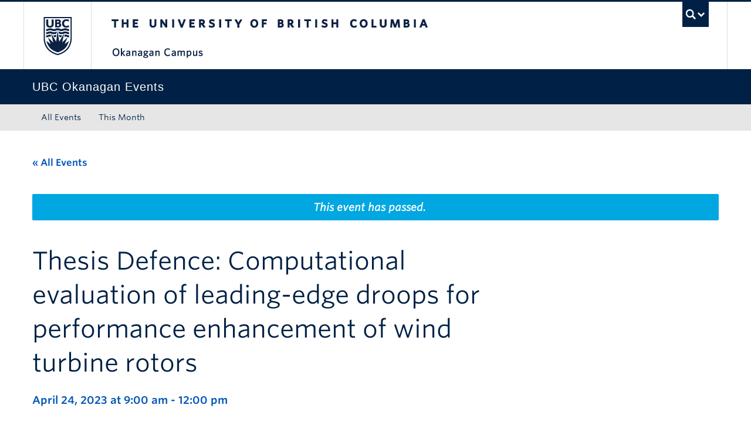

--- FILE ---
content_type: text/html; charset=UTF-8
request_url: https://events.ok.ubc.ca/event/thesis-defence-computational-evaluation-of-leading-edge-droops-for-performance-enhancement-of-wind-turbine-rotors/
body_size: 17733
content:
<!DOCTYPE html>
<!--[if IEMobile 7]><html class="iem7 oldie" lang="en-US"><![endif]-->
<!--[if (IE 7)&!(IEMobile)]><html class="ie7 oldie" lang="en-US"><![endif]-->
<!--[if (IE 8)&!(IEMobile)]><html class="ie8 oldie" lang="en-US"><![endif]-->
<!--[if (IE 9)&!(IEMobile)]><html class="ie9" lang="en-US"><![endif]-->
<!--[[if (gt IE 9)|(gt IEMobile 7)]><!--><html lang="en-US"><!--<![endif]-->
<head>
<meta http-equiv="Content-Type" content="text/html; charset=UTF-8" />
<title>Thesis Defence: Computational evaluation of leading-edge droops for performance enhancement of wind turbine rotors - UBC Okanagan Events Calendar</title>

<meta http-equiv="X-UA-Compatible" content="IE=edge,chrome=1" />
<meta name="viewport" content="width=device-width" /> <!-- needed for responsive -->
<link rel="dns-prefetch" href="//cdn.ubc.ca/" />

        <!-- Stylesheets -->
        <link href="//cdn.ubc.ca/clf/7.0.4/css/ubc-clf-full-bw.min.css" rel="stylesheet">
	


<link rel="pingback" href="https://events.ok.ubc.ca/xmlrpc.php" />

<link rel='stylesheet' id='tec-variables-skeleton-css' href='https://events.ok.ubc.ca/wp-content/plugins/the-events-calendar/common/build/css/variables-skeleton.css?ver=6.9.8' type='text/css' media='all' />
<link rel='stylesheet' id='tribe-common-skeleton-style-css' href='https://events.ok.ubc.ca/wp-content/plugins/the-events-calendar/common/build/css/common-skeleton.css?ver=6.9.8' type='text/css' media='all' />
<link rel='stylesheet' id='tribe-events-views-v2-bootstrap-datepicker-styles-css' href='https://events.ok.ubc.ca/wp-content/plugins/the-events-calendar/vendor/bootstrap-datepicker/css/bootstrap-datepicker.standalone.min.css?ver=6.15.9' type='text/css' media='all' />
<link rel='stylesheet' id='tribe-tooltipster-css-css' href='https://events.ok.ubc.ca/wp-content/plugins/the-events-calendar/common/vendor/tooltipster/tooltipster.bundle.min.css?ver=6.9.8' type='text/css' media='all' />
<link rel='stylesheet' id='tribe-events-views-v2-skeleton-css' href='https://events.ok.ubc.ca/wp-content/plugins/the-events-calendar/build/css/views-skeleton.css?ver=6.15.9' type='text/css' media='all' />
<link rel='stylesheet' id='tribe-events-views-v2-print-css' href='https://events.ok.ubc.ca/wp-content/plugins/the-events-calendar/build/css/views-print.css?ver=6.15.9' type='text/css' media='print' />
<link rel='stylesheet' id='tec-variables-full-css' href='https://events.ok.ubc.ca/wp-content/plugins/the-events-calendar/common/build/css/variables-full.css?ver=6.9.8' type='text/css' media='all' />
<link rel='stylesheet' id='tribe-common-full-style-css' href='https://events.ok.ubc.ca/wp-content/plugins/the-events-calendar/common/build/css/common-full.css?ver=6.9.8' type='text/css' media='all' />
<link rel='stylesheet' id='tribe-events-views-v2-full-css' href='https://events.ok.ubc.ca/wp-content/plugins/the-events-calendar/build/css/views-full.css?ver=6.15.9' type='text/css' media='all' />
<link rel='stylesheet' id='tribe-events-pro-views-v2-print-css' href='https://events.ok.ubc.ca/wp-content/plugins/events-calendar-pro/build/css/views-print.css?ver=7.7.9' type='text/css' media='print' />
<meta name='robots' content='index, follow, max-image-preview:large, max-snippet:-1, max-video-preview:-1' />
	<style>img:is([sizes="auto" i], [sizes^="auto," i]) { contain-intrinsic-size: 3000px 1500px }</style>
	
		<!-- Meta Tag Manager -->
		<meta name="google-site-verification" content="MQ8KMpxE1suYfpi-Nmycc1MxhTgJ51xtATKbh15sRk4" />
		<!-- / Meta Tag Manager -->
<meta name="template" content="UBC CLF Basic 1.0.6" />

	<!-- This site is optimized with the Yoast SEO plugin v26.2 - https://yoast.com/wordpress/plugins/seo/ -->
	<link rel="canonical" href="https://events.ok.ubc.ca/event/thesis-defence-computational-evaluation-of-leading-edge-droops-for-performance-enhancement-of-wind-turbine-rotors/" />
	<meta property="og:locale" content="en_US" />
	<meta property="og:type" content="article" />
	<meta property="og:title" content="Thesis Defence: Computational evaluation of leading-edge droops for performance enhancement of wind turbine rotors - UBC Okanagan Events Calendar" />
	<meta property="og:description" content="Najiba Akther will defend their thesis." />
	<meta property="og:url" content="https://events.ok.ubc.ca/event/thesis-defence-computational-evaluation-of-leading-edge-droops-for-performance-enhancement-of-wind-turbine-rotors/" />
	<meta property="og:site_name" content="UBC Okanagan Events Calendar" />
	<meta property="og:image" content="https://events.cms.ok.ubc.ca/wp-content/uploads/sites/121/2023/03/Najiba.png" />
	<meta property="og:image:width" content="1920" />
	<meta property="og:image:height" content="1080" />
	<meta property="og:image:type" content="image/png" />
	<meta name="twitter:card" content="summary_large_image" />
	<meta name="twitter:label1" content="Est. reading time" />
	<meta name="twitter:data1" content="2 minutes" />
	<script type="application/ld+json" class="yoast-schema-graph">{"@context":"https://schema.org","@graph":[{"@type":"WebPage","@id":"https://events.ok.ubc.ca/event/thesis-defence-computational-evaluation-of-leading-edge-droops-for-performance-enhancement-of-wind-turbine-rotors/","url":"https://events.ok.ubc.ca/event/thesis-defence-computational-evaluation-of-leading-edge-droops-for-performance-enhancement-of-wind-turbine-rotors/","name":"Thesis Defence: Computational evaluation of leading-edge droops for performance enhancement of wind turbine rotors - UBC Okanagan Events Calendar","isPartOf":{"@id":"https://events.ok.ubc.ca/#website"},"primaryImageOfPage":{"@id":"https://events.ok.ubc.ca/event/thesis-defence-computational-evaluation-of-leading-edge-droops-for-performance-enhancement-of-wind-turbine-rotors/#primaryimage"},"image":{"@id":"https://events.ok.ubc.ca/event/thesis-defence-computational-evaluation-of-leading-edge-droops-for-performance-enhancement-of-wind-turbine-rotors/#primaryimage"},"thumbnailUrl":"https://events.ok.ubc.ca/wp-content/uploads/sites/121/2023/03/Najiba.png","datePublished":"2023-03-31T17:36:45+00:00","breadcrumb":{"@id":"https://events.ok.ubc.ca/event/thesis-defence-computational-evaluation-of-leading-edge-droops-for-performance-enhancement-of-wind-turbine-rotors/#breadcrumb"},"inLanguage":"en-US","potentialAction":[{"@type":"ReadAction","target":["https://events.ok.ubc.ca/event/thesis-defence-computational-evaluation-of-leading-edge-droops-for-performance-enhancement-of-wind-turbine-rotors/"]}]},{"@type":"ImageObject","inLanguage":"en-US","@id":"https://events.ok.ubc.ca/event/thesis-defence-computational-evaluation-of-leading-edge-droops-for-performance-enhancement-of-wind-turbine-rotors/#primaryimage","url":"https://events.ok.ubc.ca/wp-content/uploads/sites/121/2023/03/Najiba.png","contentUrl":"https://events.ok.ubc.ca/wp-content/uploads/sites/121/2023/03/Najiba.png","width":1920,"height":1080},{"@type":"BreadcrumbList","@id":"https://events.ok.ubc.ca/event/thesis-defence-computational-evaluation-of-leading-edge-droops-for-performance-enhancement-of-wind-turbine-rotors/#breadcrumb","itemListElement":[{"@type":"ListItem","position":1,"name":"Home"},{"@type":"ListItem","position":2,"name":"Events","item":"https://events.ok.ubc.ca/"},{"@type":"ListItem","position":3,"name":"Thesis Defence: Computational evaluation of leading-edge droops for performance enhancement of wind turbine rotors"}]},{"@type":"WebSite","@id":"https://events.ok.ubc.ca/#website","url":"https://events.ok.ubc.ca/","name":"UBC Okanagan Events Calendar","description":"","potentialAction":[{"@type":"SearchAction","target":{"@type":"EntryPoint","urlTemplate":"https://events.ok.ubc.ca/?s={search_term_string}"},"query-input":{"@type":"PropertyValueSpecification","valueRequired":true,"valueName":"search_term_string"}}],"inLanguage":"en-US"},{"@type":"Event","name":"Thesis Defence: Computational evaluation of leading-edge droops for performance enhancement of wind turbine rotors","description":"Najiba Akther will defend their thesis. ","image":{"@id":"https://events.ok.ubc.ca/event/thesis-defence-computational-evaluation-of-leading-edge-droops-for-performance-enhancement-of-wind-turbine-rotors/#primaryimage"},"url":"https://events.ok.ubc.ca/event/thesis-defence-computational-evaluation-of-leading-edge-droops-for-performance-enhancement-of-wind-turbine-rotors/","eventAttendanceMode":"https://schema.org/OfflineEventAttendanceMode","eventStatus":"https://schema.org/EventScheduled","startDate":"2023-04-24T09:00:00-07:00","endDate":"2023-04-24T12:00:00-07:00","location":{"@type":"Place","name":"Engineering, Management, and Education Building (EME)","description":"","url":"https://events.ok.ubc.ca/venue/engineering-management-and-education-building-eme/","address":{"@type":"PostalAddress","streetAddress":"1137 Alumni Ave","addressLocality":"Kelowna","addressRegion":"BC","postalCode":"V1V 1V7","addressCountry":"Canada"},"telephone":"","sameAs":""},"@id":"https://events.ok.ubc.ca/event/thesis-defence-computational-evaluation-of-leading-edge-droops-for-performance-enhancement-of-wind-turbine-rotors/#event","mainEntityOfPage":{"@id":"https://events.ok.ubc.ca/event/thesis-defence-computational-evaluation-of-leading-edge-droops-for-performance-enhancement-of-wind-turbine-rotors/"}}]}</script>
	<!-- / Yoast SEO plugin. -->


<link rel='dns-prefetch' href='//cdn.ubc.ca' />
<link rel='dns-prefetch' href='//connect.facebook.net' />
<link rel="alternate" type="application/rss+xml" title="UBC Okanagan Events Calendar &raquo; Feed" href="https://events.ok.ubc.ca/feed/" />
<link rel="alternate" type="application/rss+xml" title="UBC Okanagan Events Calendar &raquo; Comments Feed" href="https://events.ok.ubc.ca/comments/feed/" />
<link rel="alternate" type="text/calendar" title="UBC Okanagan Events Calendar &raquo; iCal Feed" href="https://events.ok.ubc.ca?ical=1" />
<script type="text/javascript">
/* <![CDATA[ */
window._wpemojiSettings = {"baseUrl":"https:\/\/s.w.org\/images\/core\/emoji\/16.0.1\/72x72\/","ext":".png","svgUrl":"https:\/\/s.w.org\/images\/core\/emoji\/16.0.1\/svg\/","svgExt":".svg","source":{"concatemoji":"https:\/\/events.ok.ubc.ca\/wp-includes\/js\/wp-emoji-release.min.js?ver=e285ef4ebca95fb64ac80068cb1439f0"}};
/*! This file is auto-generated */
!function(s,n){var o,i,e;function c(e){try{var t={supportTests:e,timestamp:(new Date).valueOf()};sessionStorage.setItem(o,JSON.stringify(t))}catch(e){}}function p(e,t,n){e.clearRect(0,0,e.canvas.width,e.canvas.height),e.fillText(t,0,0);var t=new Uint32Array(e.getImageData(0,0,e.canvas.width,e.canvas.height).data),a=(e.clearRect(0,0,e.canvas.width,e.canvas.height),e.fillText(n,0,0),new Uint32Array(e.getImageData(0,0,e.canvas.width,e.canvas.height).data));return t.every(function(e,t){return e===a[t]})}function u(e,t){e.clearRect(0,0,e.canvas.width,e.canvas.height),e.fillText(t,0,0);for(var n=e.getImageData(16,16,1,1),a=0;a<n.data.length;a++)if(0!==n.data[a])return!1;return!0}function f(e,t,n,a){switch(t){case"flag":return n(e,"\ud83c\udff3\ufe0f\u200d\u26a7\ufe0f","\ud83c\udff3\ufe0f\u200b\u26a7\ufe0f")?!1:!n(e,"\ud83c\udde8\ud83c\uddf6","\ud83c\udde8\u200b\ud83c\uddf6")&&!n(e,"\ud83c\udff4\udb40\udc67\udb40\udc62\udb40\udc65\udb40\udc6e\udb40\udc67\udb40\udc7f","\ud83c\udff4\u200b\udb40\udc67\u200b\udb40\udc62\u200b\udb40\udc65\u200b\udb40\udc6e\u200b\udb40\udc67\u200b\udb40\udc7f");case"emoji":return!a(e,"\ud83e\udedf")}return!1}function g(e,t,n,a){var r="undefined"!=typeof WorkerGlobalScope&&self instanceof WorkerGlobalScope?new OffscreenCanvas(300,150):s.createElement("canvas"),o=r.getContext("2d",{willReadFrequently:!0}),i=(o.textBaseline="top",o.font="600 32px Arial",{});return e.forEach(function(e){i[e]=t(o,e,n,a)}),i}function t(e){var t=s.createElement("script");t.src=e,t.defer=!0,s.head.appendChild(t)}"undefined"!=typeof Promise&&(o="wpEmojiSettingsSupports",i=["flag","emoji"],n.supports={everything:!0,everythingExceptFlag:!0},e=new Promise(function(e){s.addEventListener("DOMContentLoaded",e,{once:!0})}),new Promise(function(t){var n=function(){try{var e=JSON.parse(sessionStorage.getItem(o));if("object"==typeof e&&"number"==typeof e.timestamp&&(new Date).valueOf()<e.timestamp+604800&&"object"==typeof e.supportTests)return e.supportTests}catch(e){}return null}();if(!n){if("undefined"!=typeof Worker&&"undefined"!=typeof OffscreenCanvas&&"undefined"!=typeof URL&&URL.createObjectURL&&"undefined"!=typeof Blob)try{var e="postMessage("+g.toString()+"("+[JSON.stringify(i),f.toString(),p.toString(),u.toString()].join(",")+"));",a=new Blob([e],{type:"text/javascript"}),r=new Worker(URL.createObjectURL(a),{name:"wpTestEmojiSupports"});return void(r.onmessage=function(e){c(n=e.data),r.terminate(),t(n)})}catch(e){}c(n=g(i,f,p,u))}t(n)}).then(function(e){for(var t in e)n.supports[t]=e[t],n.supports.everything=n.supports.everything&&n.supports[t],"flag"!==t&&(n.supports.everythingExceptFlag=n.supports.everythingExceptFlag&&n.supports[t]);n.supports.everythingExceptFlag=n.supports.everythingExceptFlag&&!n.supports.flag,n.DOMReady=!1,n.readyCallback=function(){n.DOMReady=!0}}).then(function(){return e}).then(function(){var e;n.supports.everything||(n.readyCallback(),(e=n.source||{}).concatemoji?t(e.concatemoji):e.wpemoji&&e.twemoji&&(t(e.twemoji),t(e.wpemoji)))}))}((window,document),window._wpemojiSettings);
/* ]]> */
</script>
		<style type="text/css">
			#wpadminbar #wp-admin-bar-my-networks > .ab-item:first-child:before {
				content: "\f325";
				top: 3px;
			}
		</style>
		<link rel='stylesheet' id='ubco_datatable_css_1_13_6-css' href='https://events.ok.ubc.ca/wp-content/plugins/ubco-responsive-table/public/vendor/DataTables/DataTable-1.13.6/css/jquery.dataTables.min.css?ver=1.13.6' type='text/css' media='all' />
<link rel='stylesheet' id='ubco_datatable_responsive_bootstrap_css_2_5_0-css' href='https://events.ok.ubc.ca/wp-content/plugins/ubco-responsive-table/public/vendor/DataTables/DataTable-1.13.6/css/responsive.bootstrap.min.css?ver=2.5.0' type='text/css' media='all' />
<link rel='stylesheet' id='subpages-navigation-base-css' href='https://events.ok.ubc.ca/wp-content/plugins/subpages-navigation/subpage-navigation-base.css?ver=e285ef4ebca95fb64ac80068cb1439f0' type='text/css' media='all' />
<link rel='stylesheet' id='tribe-events-full-pro-calendar-style-css' href='https://events.ok.ubc.ca/wp-content/plugins/events-calendar-pro/build/css/tribe-events-pro-full.css?ver=7.7.9' type='text/css' media='all' />
<link rel='stylesheet' id='tribe-events-calendar-pro-style-css' href='https://events.ok.ubc.ca/wp-content/plugins/events-calendar-pro/build/css/tribe-events-pro-full.css?ver=7.7.9' type='text/css' media='all' />
<link rel='stylesheet' id='tec-events-pro-single-css' href='https://events.ok.ubc.ca/wp-content/plugins/events-calendar-pro/build/css/events-single.css?ver=7.7.9' type='text/css' media='all' />
<link rel='stylesheet' id='tribe-events-pro-mini-calendar-block-styles-css' href='https://events.ok.ubc.ca/wp-content/plugins/events-calendar-pro/build/css/tribe-events-pro-mini-calendar-block.css?ver=7.7.9' type='text/css' media='all' />
<link rel='stylesheet' id='tribe-events-virtual-full-css' href='https://events.ok.ubc.ca/wp-content/plugins/events-calendar-pro/build/css/events-virtual-full.css?ver=7.7.9' type='text/css' media='all' />
<link rel='stylesheet' id='tribe-events-virtual-skeleton-css' href='https://events.ok.ubc.ca/wp-content/plugins/events-calendar-pro/build/css/events-virtual-skeleton.css?ver=7.7.9' type='text/css' media='all' />
<link rel='stylesheet' id='tribe-events-virtual-single-skeleton-css' href='https://events.ok.ubc.ca/wp-content/plugins/events-calendar-pro/build/css/events-virtual-single-skeleton.css?ver=7.7.9' type='text/css' media='all' />
<link rel='stylesheet' id='tribe-events-virtual-single-full-css' href='https://events.ok.ubc.ca/wp-content/plugins/events-calendar-pro/build/css/events-virtual-single-full.css?ver=7.7.9' type='text/css' media='all' />
<link rel='stylesheet' id='tribe-events-virtual-single-v2-skeleton-css' href='https://events.ok.ubc.ca/wp-content/plugins/events-calendar-pro/build/css/events-virtual-single-v2-skeleton.css?ver=7.7.9' type='text/css' media='all' />
<link rel='stylesheet' id='tribe-events-v2-virtual-single-block-css' href='https://events.ok.ubc.ca/wp-content/plugins/events-calendar-pro/build/css/events-virtual-single-block.css?ver=7.7.9' type='text/css' media='all' />
<link rel='stylesheet' id='tribe-events-virtual-single-v2-full-css' href='https://events.ok.ubc.ca/wp-content/plugins/events-calendar-pro/build/css/events-virtual-single-v2-full.css?ver=7.7.9' type='text/css' media='all' />
<link rel='stylesheet' id='tribe-events-v2-single-skeleton-css' href='https://events.ok.ubc.ca/wp-content/plugins/the-events-calendar/build/css/tribe-events-single-skeleton.css?ver=6.15.9' type='text/css' media='all' />
<link rel='stylesheet' id='tribe-events-v2-single-skeleton-full-css' href='https://events.ok.ubc.ca/wp-content/plugins/the-events-calendar/build/css/tribe-events-single-full.css?ver=6.15.9' type='text/css' media='all' />
<link rel='stylesheet' id='tec-events-pro-single-style-css' href='https://events.ok.ubc.ca/wp-content/plugins/events-calendar-pro/build/css/custom-tables-v1/single.css?ver=7.7.9' type='text/css' media='all' />
<style id='wp-emoji-styles-inline-css' type='text/css'>

	img.wp-smiley, img.emoji {
		display: inline !important;
		border: none !important;
		box-shadow: none !important;
		height: 1em !important;
		width: 1em !important;
		margin: 0 0.07em !important;
		vertical-align: -0.1em !important;
		background: none !important;
		padding: 0 !important;
	}
</style>
<link rel='stylesheet' id='tribe-events-v2-single-blocks-css' href='https://events.ok.ubc.ca/wp-content/plugins/the-events-calendar/build/css/tribe-events-single-blocks.css?ver=6.15.9' type='text/css' media='all' />
<link rel='stylesheet' id='custom-css-css' href='https://events.ok.ubc.ca/wp-content/uploads/sites/121/custom-css/custom-css-full.css?ver=e285ef4ebca95fb64ac80068cb1439f0' type='text/css' media='all' />
<link rel='stylesheet' id='hide_ubco_admin_css-css' href='https://events.ok.ubc.ca/wp-content/plugins/ubco-admin-customization/css/admin-styles.css?ver=1.0.0' type='text/css' media='all' />
<link rel='stylesheet' id='hide_ubco_all_admin_css-css' href='https://events.ok.ubc.ca/wp-content/plugins/ubco-admin-customization/css/hide-all-admin-styles.css?ver=1.0.0' type='text/css' media='all' />
<link rel='stylesheet' id='ubco_eb_css-css' href='https://events.ok.ubc.ca/wp-content/plugins/ubco-emergency-banner/public/css/ubco-emergency-banner.css?ver=1.0.0' type='text/css' media='all' />
<link rel='stylesheet' id='tribe-events-block-event-venue-css' href='https://events.ok.ubc.ca/wp-content/plugins/the-events-calendar/build/event-venue/frontend.css?ver=6.15.9' type='text/css' media='all' />
<link rel='stylesheet' id='flexslider-css' href='https://events.ok.ubc.ca/wp-content/themes/fac-dept-child-theme/assets/vendor/flexslider/flexslider.css?ver=e285ef4ebca95fb64ac80068cb1439f0' type='text/css' media='all' />
<link rel='stylesheet' id='ubc-clf-whitney-css' href='https://events.ok.ubc.ca/wp-content/themes/fac-dept-child-theme/assets/css/fonts.css?ver=e285ef4ebca95fb64ac80068cb1439f0' type='text/css' media='all' />
<link rel='stylesheet' id='style-css' href='https://events.ok.ubc.ca/wp-content/themes/fac-dept-child-theme/style.css?ver=e285ef4ebca95fb64ac80068cb1439f0' type='text/css' media='all' />
<link rel='stylesheet' id='icon-style-css' href='https://events.ok.ubc.ca/wp-content/themes/clf-basic/css/social_icons.css?ver=e285ef4ebca95fb64ac80068cb1439f0' type='text/css' media='all' />
<script type="text/javascript" src="https://events.ok.ubc.ca/wp-includes/js/jquery/jquery.min.js?ver=3.7.1" id="jquery-core-js"></script>
<script type="text/javascript" src="https://events.ok.ubc.ca/wp-includes/js/jquery/jquery-migrate.min.js?ver=3.4.1" id="jquery-migrate-js"></script>
<script type="text/javascript" src="https://events.ok.ubc.ca/wp-content/plugins/ubco-responsive-table/public/vendor/DataTables/DataTable-1.13.6/js/jquery.dataTables.min.js?ver=1.13.6" id="ubco_datatable_js_1_13_6-js"></script>
<script type="text/javascript" src="https://events.ok.ubc.ca/wp-content/plugins/the-events-calendar/common/build/js/tribe-common.js?ver=9c44e11f3503a33e9540" id="tribe-common-js"></script>
<script type="text/javascript" src="https://events.ok.ubc.ca/wp-content/plugins/the-events-calendar/build/js/views/breakpoints.js?ver=4208de2df2852e0b91ec" id="tribe-events-views-v2-breakpoints-js"></script>
<link rel="https://api.w.org/" href="https://events.ok.ubc.ca/wp-json/" /><link rel="alternate" title="JSON" type="application/json" href="https://events.ok.ubc.ca/wp-json/wp/v2/tribe_events/26248" /><link rel='shortlink' href='https://events.ok.ubc.ca/?p=26248' />
<link rel="alternate" title="oEmbed (JSON)" type="application/json+oembed" href="https://events.ok.ubc.ca/wp-json/oembed/1.0/embed?url=https%3A%2F%2Fevents.ok.ubc.ca%2Fevent%2Fthesis-defence-computational-evaluation-of-leading-edge-droops-for-performance-enhancement-of-wind-turbine-rotors%2F" />
<link rel="alternate" title="oEmbed (XML)" type="text/xml+oembed" href="https://events.ok.ubc.ca/wp-json/oembed/1.0/embed?url=https%3A%2F%2Fevents.ok.ubc.ca%2Fevent%2Fthesis-defence-computational-evaluation-of-leading-edge-droops-for-performance-enhancement-of-wind-turbine-rotors%2F&#038;format=xml" />
<script type="text/javascript">
(function(url){
	if(/(?:Chrome\/26\.0\.1410\.63 Safari\/537\.31|WordfenceTestMonBot)/.test(navigator.userAgent)){ return; }
	var addEvent = function(evt, handler) {
		if (window.addEventListener) {
			document.addEventListener(evt, handler, false);
		} else if (window.attachEvent) {
			document.attachEvent('on' + evt, handler);
		}
	};
	var removeEvent = function(evt, handler) {
		if (window.removeEventListener) {
			document.removeEventListener(evt, handler, false);
		} else if (window.detachEvent) {
			document.detachEvent('on' + evt, handler);
		}
	};
	var evts = 'contextmenu dblclick drag dragend dragenter dragleave dragover dragstart drop keydown keypress keyup mousedown mousemove mouseout mouseover mouseup mousewheel scroll'.split(' ');
	var logHuman = function() {
		if (window.wfLogHumanRan) { return; }
		window.wfLogHumanRan = true;
		var wfscr = document.createElement('script');
		wfscr.type = 'text/javascript';
		wfscr.async = true;
		wfscr.src = url + '&r=' + Math.random();
		(document.getElementsByTagName('head')[0]||document.getElementsByTagName('body')[0]).appendChild(wfscr);
		for (var i = 0; i < evts.length; i++) {
			removeEvent(evts[i], logHuman);
		}
	};
	for (var i = 0; i < evts.length; i++) {
		addEvent(evts[i], logHuman);
	}
})('//events.ok.ubc.ca/?wordfence_lh=1&hid=FCC8EE95414A539AB7644F9C1DA07F6B');
</script><!-- Google Tag Manager -->
<script>(function(w,d,s,l,i){w[l]=w[l]||[];w[l].push({'gtm.start':
new Date().getTime(),event:'gtm.js'});var f=d.getElementsByTagName(s)[0],
j=d.createElement(s),dl=l!='dataLayer'?'&l='+l:'';j.async=true;j.src=
'https://www.googletagmanager.com/gtm.js?id='+i+dl;f.parentNode.insertBefore(j,f);
})(window,document,'script','dataLayer','GTM-NK8H98M');</script>
<!-- End Google Tag Manager -->
		<meta name="tec-api-version" content="v1"><meta name="tec-api-origin" content="https://events.ok.ubc.ca"><link rel="alternate" href="https://events.ok.ubc.ca/wp-json/tribe/events/v1/events/26248" />
        <!--[if lte IE 7]>
<link href="//cdn.ubc.ca/clf/7.0.4/css/font-awesome-ie7.css" rel="stylesheet">
<![endif]-->
        <!-- Le HTML5 shim, for IE6-8 support of HTML5 elements -->
        <!--[if lt IE 9]>
        <script src="//cdn.ubc.ca/clf/html5shiv.min.js"></script>
        <![endif]-->

        <!-- Le fav and touch icons -->
		            <link rel="shortcut icon" href="//cdn.ubc.ca/clf/7.0.4/img/favicon.ico">
		        <link rel="apple-touch-icon-precomposed" sizes="144x144" href="//cdn.ubc.ca/clf/7.0.4/img/apple-touch-icon-144-precomposed.png">
        <link rel="apple-touch-icon-precomposed" sizes="114x114" href="//cdn.ubc.ca/clf/7.0.4/img/apple-touch-icon-114-precomposed.png">
        <link rel="apple-touch-icon-precomposed" sizes="72x72" href="//cdn.ubc.ca/clf/7.0.4/img/apple-touch-icon-72-precomposed.png">
        <link rel="apple-touch-icon-precomposed" href="//cdn.ubc.ca/clf/7.0.4/img/apple-touch-icon-57-precomposed.png">
        <style type="text/css" media="screen">#ubc7-unit {
                background: #002145;
            }</style>
		<link rel="icon" href="https://events.ok.ubc.ca/wp-content/uploads/sites/121/2025/08/cropped-ubc-icon-32x32.png" sizes="32x32" />
<link rel="icon" href="https://events.ok.ubc.ca/wp-content/uploads/sites/121/2025/08/cropped-ubc-icon-192x192.png" sizes="192x192" />
<link rel="apple-touch-icon" href="https://events.ok.ubc.ca/wp-content/uploads/sites/121/2025/08/cropped-ubc-icon-180x180.png" />
<meta name="msapplication-TileImage" content="https://events.ok.ubc.ca/wp-content/uploads/sites/121/2025/08/cropped-ubc-icon-270x270.png" />
		<style type="text/css" id="wp-custom-css">
			/* Venues */
.tribe-block__venue {
display:grid;
}

.tribe-block__venue {
border: none;
}

.tribe-block__venue--has-map {
padding-left:0px;
padding-top:0px;
margin-top:0px;
}

.tribe-block__venue.tribe-block__venue--has-map .tribe-block__venue__meta, .tribe-block__venue.tribe-block__venue--has-map .tribe-block__venue__map {
width: auto;
/* padding: 0px 0px 10px 0px; */
}

.tribe-block__venue__meta .tribe-block__venue__name h3 a, .tribe-block__venue__address .tribe-address {
font-size: 14px;
}

.tribe-block__venue .tribe-block__venue__meta .tribe-block__venue__address {
color:#222222;
}

.tribe-block__venue .tribe-block__venue__meta .tribe-block__venue__name h3 {
line-height:normal;
}

.tribe-common-a11y-visual-hide{
display:none;
}

.tribe-block__venue .tribe-block__venue__meta .tribe-block__venue__address a {
display:none;
}

.tribe-block__venue.tribe-block__venue--has-map .tribe-block__venue__map {
width:211px;
}

.tribe-events .tribe-events-calendar-list__event-title-link, .tribe-common a:not(.tribe-common-anchor--unstyle):hover, .tribe-common a:not(.tribe-common-anchor--unstyle):visited {
    color: var(--tec-color-text-events-title) !important;
}

.tribe-common a:not(.tribe-common-anchor--unstyle):hover {
	text-decoration: underline;
}

.tribe-common .tribe-common-anchor-thin {
	border-bottom: none;
}

@media screen and (min-width: 768px){
.tribe-events-meta-group.tribe-events-meta-group-venue {
padding-bottom: 0px;
}
}

/* Add to calendar list options */
 ul.tribe-events-c-subscribe-dropdown__list li:nth-child(4) {
display: none;
}		</style>
		
</head>

<body class="wordpress ltr en_US child-theme multisite blog-121 y2025 m11 d24 h04 monday logged-out singular singular-tribe_events singular-tribe_events-26248 tribe-events-page-template tribe-no-js tribe-filter-live full-width l1-column chrome primary-active secondary-inactive subsidiary-active events-single tribe-events-style-full tribe-events-style-theme">

<a class="skip-link sr-only" href="#content">Skip to main content</a>
<a class="skip-link sr-only" href="#ubc7-unit-menu">Skip to main navigation</a>
<a class="skip-link sr-only" href="#primary-secondary">Skip to page-level navigation</a>
<a class="skip-link sr-only" href="https://students.ok.ubc.ca/drc">Go to the Disability Resource Centre Website</a>
<a class="skip-link sr-only" href="https://drcbooking.ok.ubc.ca/ClockWork/custom/misc/home.aspx">Go to the DRC Booking Accommodation Portal</a>
<a class="skip-link sr-only" href="https://library.ok.ubc.ca/itl/">Go to the Inclusive Technology Lab Website</a>



<div id="body-container" >

		
	        <!-- UBC Global Utility Menu -->
        <div class="collapse expand" id="ubc7-global-menu">
            <div id="ubc7-search" class="expand">
				<div class="container">                <div id="ubc7-search-box">
                    <form class="form-search" method="get" action="//www.ubc.ca/search/refine/" role="search">
                        <input type="text" name="q" placeholder="Search this website" class="input-xlarge search-query">
                        <input type="hidden" name="label" value="UBC Okanagan Events"/>
                        <input type="hidden" name="site" value="https://events.ok.ubc.ca"/>
                        <button type="submit" class="btn">Search</button>
                    </form>
                </div>
				</div>            </div>
			<div class="container">            <div id="ubc7-global-header" class="expand">
                <!-- Global Utility Header from CDN -->
            </div>
			</div>        </div>
        <!-- End of UBC Global Utility Menu -->
	        <!-- UBC Header -->
        <header id="ubc7-header" class="row-fluid expand" role="banner">
			<div class="container">            <div class="span1">
                <div id="ubc7-logo">
                    <a href="http://www.ubc.ca" title="The University of British Columbia (UBC)">The University of British Columbia</a>
                </div>
            </div>
            <div class="span2">
                <div id="ubc7-apom">
                </div>
            </div>
            <div class="span9" id="ubc7-wordmark-block">
                <div id="ubc7-wordmark">
                    <a href="http://ok.ubc.ca/" title="The University of British Columbia (UBC)">The University of British Columbia</a>
					<span class="ubc7-campus" id="ubc7-okanagan-campus">Okanagan campus</span>                </div>
                <div id="ubc7-global-utility">
                    <button type="button" data-toggle="collapse" data-target="#ubc7-global-menu"><span>UBC Search</span></button>
                    <noscript><a id="ubc7-global-utility-no-script" href="http://www.ubc.ca/" title="UBC Search">UBC Search</a></noscript>
                </div>
            </div>
			</div>        </header>
        <!-- End of UBC Header -->

	        <!-- UBC Unit Identifier -->
        <div id="ubc7-unit" class="row-fluid expand">
			<div class="container">            <div class="span12">
                <!-- Mobile Menu Icon -->
                <div class="navbar">
                    <a class="btn btn-navbar" data-toggle="collapse" data-target="#ubc7-unit-navigation">
                        <span class="icon-bar"></span>
                        <span class="icon-bar"></span>
                        <span class="icon-bar"></span>
                    </a>
                </div>
                <!-- Unit Name -->
                <div id="ubc7-unit-name" class="ubc7-single-element">
                    <a href="https://events.ok.ubc.ca" title="UBC Okanagan Events"><span id="ubc7-unit-faculty"></span><span id="ubc7-unit-identifier">UBC Okanagan Events</span></a>
                </div>
            </div>
			</div>        </div>
        <!-- End of UBC Unit Identifier -->
			<!-- UBC Unit Navigation -->
        <div id="ubc7-unit-menu" class="navbar expand" role="navigation">
            <div class="navbar-inner expand">
                <div class="container">
                 <div id="ubc7-unit-navigation" class="nav-collapse collapse"><ul id="menu-primary-menu" class="nav"><li id="menu-item-39" class="menu-item menu-item-type-custom menu-item-object-custom menu-item-home menu-item-39"><a href="https://events.ok.ubc.ca/">All Events</a></li>
<li id="menu-item-38" class="menu-item menu-item-type-custom menu-item-object-custom menu-item-38"><a href="https://events.ok.ubc.ca/events/month/">This Month</a></li>
</ul></div>                    
                </div>
            </div><!-- /navbar-inner -->
        </div><!-- /navbar -->
        <!-- End of UBC Unit Navigation -->
			<!-- Second Menu Location - Styles Only Currently Support Menu named "Audience Menu" in WP -->
			<div class="secondarymenuwrap expand"><div class="container"></div></div>
    
		
	<div class="container">
	<div class="container">	
	<div class="container">	
	<div id="container" class="expand" >
	
		<div class="expand row-fluid" role="main"><section id="tribe-events-pg-template" class="tribe-events-pg-template"><div class="tribe-events-before-html"></div><span class="tribe-events-ajax-loading"><img class="tribe-events-spinner-medium" src="https://events.ok.ubc.ca/wp-content/plugins/the-events-calendar/src/resources/images/tribe-loading.gif" alt="Loading Events" /></span>
<div id="tribe-events-content" class="tribe-events-single">

	<p class="tribe-events-back">
		<a href="https://events.ok.ubc.ca"> &laquo; All Events</a>
	</p>

	<!-- Notices -->
	<div class="tribe-events-notices"><ul><li>This event has passed.</li></ul></div>
	<h1 class="tribe-events-single-event-title">Thesis Defence: Computational evaluation of leading-edge droops for performance enhancement of wind turbine rotors</h1>
	<div class="tribe-events-schedule tribe-clearfix">
		<h2><span class="tribe-event-date-start">April 24, 2023 at 9:00 am</span> - <span class="tribe-event-time">12:00 pm</span></h2>			</div>

			<div id="post-26248" class="post-26248 tribe_events type-tribe_events status-publish has-post-thumbnail hentry tribe_events_cat-college-of-graduate-studies tribe_events_cat-school-of-engineering cat_college-of-graduate-studies cat_school-of-engineering" class="row-fluid">
			

			<!-- Event content -->
						<div class="tribe-events-single-event-description tribe-events-content">
				<div class="span8">
					<!-- Event featured image, but exclude link -->
					<div class="tribe-events-event-image"><img width="1920" height="1080" src="https://events.ok.ubc.ca/wp-content/uploads/sites/121/2023/03/Najiba.png" class="attachment-full size-full wp-post-image" alt="" decoding="async" fetchpriority="high" srcset="https://events.ok.ubc.ca/wp-content/uploads/sites/121/2023/03/Najiba.png 1920w, https://events.ok.ubc.ca/wp-content/uploads/sites/121/2023/03/Najiba-300x169.png 300w, https://events.ok.ubc.ca/wp-content/uploads/sites/121/2023/03/Najiba-1024x576.png 1024w, https://events.ok.ubc.ca/wp-content/uploads/sites/121/2023/03/Najiba-768x432.png 768w, https://events.ok.ubc.ca/wp-content/uploads/sites/121/2023/03/Najiba-1536x864.png 1536w" sizes="(max-width: 1920px) 100vw, 1920px" /></div>					<p>Najiba Akther, supervised by Dr. Joshua Brinkerhoff, will defend their thesis titled &#8220;Computational evaluation of leading-edge droops for performance enhancement of wind turbine rotors&#8221; in partial fulfillment of the requirements for the degree of Master of Applied Science in Mechanical Engineering.</p>
<p>An abstract for Najiba&#8217;s thesis is included below.</p>
<p>Examinations are open to all members of the campus community as well as the general public. Registration is not required for in-person defences.</p>
<hr />
<h3><strong>ABSTRACT</strong></h3>
<p>This thesis evaluates a solution to leading-edge erosion based on droop attachments bonded to sub-MW turbine blades with a focus on leading-edge transition delay that also yields notable aerodynamic improvements at the intermediate Reynolds numbers that characterize sub-MW turbines. This thesis presents a detailed investigation of the transition process from a series of high-fidelity large eddy simulations (LES) to evaluate the physical basis of the aerodynamic benefits of the droop attachments. The incompressible flow over two sub-MW airfoils is evaluated in drooped and non-drooped conditions. First, a National Renewable Energy Laboratory (NREL) S822 wind turbine airfoil is simulated for a chord Reynolds number of 500,000 and an angle of attack of 11.2 degrees. Second, a Natural Laminar Flow (NLF-416) airfoil is simulated for a chord Reynolds number of 500,000 and an angle of attack of 10.18 degrees. For each, the selection of the best-performing droop shape is conducted using the Boundary Element Momentum theory. Comparisons of drooped and non-drooped airfoils under the same conditions are objectively performed, evaluating the aerodynamic forces and boundary layer parameters. The modified S822 airfoil shows an approximately 15% increment in glide ratio over the base airfoil, which is a result of a delay in the onset and progression of laminar-to-turbulent transition on the suction surface. The instability amplification mechanisms in the suction-surface boundary layers are compared, showing that the boundary-layer transition is dominated by the inviscid Kelvin-Helmholtz (K-H) instability for both cases. However, a secondary inner disturbance mode was only found for the non-drooped airfoil, which triggers a much earlier transition and accelerates breakdown to 3D turbulence within 1-2 wavelengths of the primary disturbance mode, while the drooped airfoil shows a delayed transition onset and a more gradual breakdown to 3D turbulence. Unsteady and dynamic reattachment followed by a stable turbulent separation near the trailing edge is identified for both configurations. In contrast, the drooped NLF-416 airfoil sees a negligible improvement in aerodynamic performance, which is attributed to the gradual transition inception that occurs on the base NLF-416 airfoil. The physical basis for these differences is explored in the context of linear stability theory to guide further optimization of leading-edge protective droops.</p>
					<div class="ok-events-add-to-cal-wrapper"><span><strong>Add to your calendar: </strong></span>
					<div class="tribe-events tribe-common">
	<div class="tribe-events-c-subscribe-dropdown__container">
		<div class="tribe-events-c-subscribe-dropdown">
			<div class="tribe-common-c-btn-border tribe-events-c-subscribe-dropdown__button">
				<svg
	 class="tribe-common-c-svgicon tribe-common-c-svgicon--cal-export tribe-events-c-subscribe-dropdown__export-icon" 	aria-hidden="true"
	viewBox="0 0 23 17"
	xmlns="http://www.w3.org/2000/svg"
>
	<path fill-rule="evenodd" clip-rule="evenodd" d="M.128.896V16.13c0 .211.145.383.323.383h15.354c.179 0 .323-.172.323-.383V.896c0-.212-.144-.383-.323-.383H.451C.273.513.128.684.128.896Zm16 6.742h-.901V4.679H1.009v10.729h14.218v-3.336h.901V7.638ZM1.01 1.614h14.218v2.058H1.009V1.614Z" />
	<path d="M20.5 9.846H8.312M18.524 6.953l2.89 2.909-2.855 2.855" stroke-width="1.2" stroke-linecap="round" stroke-linejoin="round"/>
</svg>
				<button
					class="tribe-events-c-subscribe-dropdown__button-text"
					aria-expanded="false"
					aria-controls="tribe-events-subscribe-dropdown-content"
					aria-label="View links to add events to your calendar"
				>
					Add to calendar				</button>
				<svg
	 class="tribe-common-c-svgicon tribe-common-c-svgicon--caret-down tribe-events-c-subscribe-dropdown__button-icon" 	aria-hidden="true"
	viewBox="0 0 10 7"
	xmlns="http://www.w3.org/2000/svg"
>
	<path fill-rule="evenodd" clip-rule="evenodd" d="M1.008.609L5 4.6 8.992.61l.958.958L5 6.517.05 1.566l.958-.958z" class="tribe-common-c-svgicon__svg-fill"/>
</svg>
			</div>
			<div id="tribe-events-subscribe-dropdown-content" class="tribe-events-c-subscribe-dropdown__content">
				<ul class="tribe-events-c-subscribe-dropdown__list">
											
<li class="tribe-events-c-subscribe-dropdown__list-item tribe-events-c-subscribe-dropdown__list-item--gcal">
	<a
		href="https://www.google.com/calendar/event?action=TEMPLATE&#038;dates=20230424T090000/20230424T120000&#038;text=Thesis%20Defence%3A%20Computational%20evaluation%20of%20leading-edge%20droops%20for%20performance%20enhancement%20of%20wind%20turbine%20rotors&#038;details=Najiba+Akther%2C+supervised+by+Dr.+Joshua+Brinkerhoff%2C+will+defend+their+thesis+titled+%22Computational+evaluation+of+leading-edge+droops+for+performance+enhancement+of+wind+turbine+rotors%22+in+partial+fulfillment+of+the+requirements+for+the+degree+of+Master+of+Applied+Science+in+Mechanical+Engineering.An+abstract+for+Najiba%27s+thesis+is+included+below.Examinations+are+open+to+all+members+of+the+campus+community+as+well+as+the+general+public.+Registration+is+not+required+for+in-person+defences.%3Chr+%2F%3E%3Ch3%3E%3Cstrong%3EABSTRACT%3C%2Fstrong%3E%3C%2Fh3%[base64].+This+thesis+presents+a+detailed+investigation+of+the+transition+process+from+a+series+of+high-fidelity+large+eddy+simulations+%28LES%29+to+evaluate+the+physical+basi+%28View+Full+event+Description+Here%3A+https%3A%2F%2Fevents.ok.ubc.ca%2Fevent%2Fthesis-defence-computational-evaluation-of-leading-edge-droops-for-performance-enhancement-of-wind-turbine-rotors%2F%29&#038;location=Engineering,%20Management,%20and%20Education%20Building%20(EME),%201137%20Alumni%20Ave,%20Kelowna,%20BC,%20V1V%201V7,%20Canada&#038;trp=false&#038;ctz=America/Vancouver&#038;sprop=website:https://events.ok.ubc.ca"
		class="tribe-events-c-subscribe-dropdown__list-item-link"
		target="_blank"
		rel="noopener noreferrer nofollow noindex"
	>
		Google Calendar	</a>
</li>
											
<li class="tribe-events-c-subscribe-dropdown__list-item tribe-events-c-subscribe-dropdown__list-item--ical">
	<a
		href="webcal://events.ok.ubc.ca/event/thesis-defence-computational-evaluation-of-leading-edge-droops-for-performance-enhancement-of-wind-turbine-rotors/?ical=1"
		class="tribe-events-c-subscribe-dropdown__list-item-link"
		target="_blank"
		rel="noopener noreferrer nofollow noindex"
	>
		iCalendar	</a>
</li>
											
<li class="tribe-events-c-subscribe-dropdown__list-item tribe-events-c-subscribe-dropdown__list-item--outlook-365">
	<a
		href="https://outlook.office.com/owa/?path=/calendar/action/compose&#038;rrv=addevent&#038;startdt=2023-04-24T09%3A00%3A00-07%3A00&#038;enddt=2023-04-24T12%3A00%3A00-07%3A00&#038;location=Engineering,%20Management,%20and%20Education%20Building%20(EME),%201137%20Alumni%20Ave,%20Kelowna,%20BC,%20V1V%201V7,%20Canada&#038;subject=Thesis%20Defence%3A%20Computational%20evaluation%20of%20leading-edge%20droops%20for%20performance%20enhancement%20of%20wind%20turbine%20rotors&#038;body=Najiba%20Akther%2C%20supervised%20by%20Dr.%20Joshua%20Brinkerhoff%2C%20will%20defend%20their%20thesis%20titled%20%22Computational%20evaluation%20of%20leading-edge%20droops%20for%20performance%20enhancement%20of%20wind%20turbine%20rotors%22%20in%20partial%20fulfillment%20of%20the%20requirements%20for%20the%20degree%20of%20Master%20of%20Applied%20Science%20in%20Mechanical%20Engineering.An%20abstract%20for%20Najiba%27s%20thesis%20is%20included%20below.Examinations%20are%20open%20to%20all%20members%20of%20the%20campus%20community%20as%20well%20as%20the%20general%20public.%20Registration%20is%20not%20required%20for%20in-person%20defences.ABSTRACTThis%20thesis%20evaluates%20a%20solution%20to%20leading-edge%20erosion%20based%20on%20droop%20attachments%20bonded%20to%20sub-MW%20turbine%20blades%20with%20a%20focus%20on%20leading-edge%20transition%20delay%20that%20also%20yields%20notable%20aerodynamic%20improvements%20at%20the%20intermediate%20Reynolds%20numbers%20that%20characterize%20sub-MW%20turbines.%20This%20thesis%20presents%20a%20detailed%20investigation%20of%20the%20transition%20process%20from%20a%20series%20of%20high-fid%20%28View%20Full%20Event%20Description%20Here%3A%20https%3A%2F%2Fevents.ok.ubc.ca%2Fevent%2Fthesis-defence-computational-evaluation-of-leading-edge-droops-for-performance-enhancement-of-wind-turbine-rotors%2F%29"
		class="tribe-events-c-subscribe-dropdown__list-item-link"
		target="_blank"
		rel="noopener noreferrer nofollow noindex"
	>
		Outlook 365	</a>
</li>
											
<li class="tribe-events-c-subscribe-dropdown__list-item tribe-events-c-subscribe-dropdown__list-item--outlook-live">
	<a
		href="https://outlook.live.com/owa/?path=/calendar/action/compose&#038;rrv=addevent&#038;startdt=2023-04-24T09%3A00%3A00-07%3A00&#038;enddt=2023-04-24T12%3A00%3A00-07%3A00&#038;location=Engineering,%20Management,%20and%20Education%20Building%20(EME),%201137%20Alumni%20Ave,%20Kelowna,%20BC,%20V1V%201V7,%20Canada&#038;subject=Thesis%20Defence%3A%20Computational%20evaluation%20of%20leading-edge%20droops%20for%20performance%20enhancement%20of%20wind%20turbine%20rotors&#038;body=Najiba%20Akther%2C%20supervised%20by%20Dr.%20Joshua%20Brinkerhoff%2C%20will%20defend%20their%20thesis%20titled%20%22Computational%20evaluation%20of%20leading-edge%20droops%20for%20performance%20enhancement%20of%20wind%20turbine%20rotors%22%20in%20partial%20fulfillment%20of%20the%20requirements%20for%20the%20degree%20of%20Master%20of%20Applied%20Science%20in%20Mechanical%20Engineering.An%20abstract%20for%20Najiba%27s%20thesis%20is%20included%20below.Examinations%20are%20open%20to%20all%20members%20of%20the%20campus%20community%20as%20well%20as%20the%20general%20public.%20Registration%20is%20not%20required%20for%20in-person%20defences.ABSTRACTThis%20thesis%20evaluates%20a%20solution%20to%20leading-edge%20erosion%20based%20on%20droop%20attachments%20bonded%20to%20sub-MW%20turbine%20blades%20with%20a%20focus%20on%20leading-edge%20transition%20delay%20that%20also%20yields%20notable%20aerodynamic%20improvements%20at%20the%20intermediate%20Reynolds%20numbers%20that%20characterize%20sub-MW%20turbines.%20This%20thesis%20presents%20a%20detailed%20investigation%20of%20the%20transition%20process%20from%20a%20series%20of%20high-fid%20%28View%20Full%20Event%20Description%20Here%3A%20https%3A%2F%2Fevents.ok.ubc.ca%2Fevent%2Fthesis-defence-computational-evaluation-of-leading-edge-droops-for-performance-enhancement-of-wind-turbine-rotors%2F%29"
		class="tribe-events-c-subscribe-dropdown__list-item-link"
		target="_blank"
		rel="noopener noreferrer nofollow noindex"
	>
		Outlook Live	</a>
</li>
									</ul>
			</div>
		</div>
	</div>
</div>
					</div>
				</div>
			<!-- .tribe-events-single-event-description -->
				<div class="span4">
					<!-- Event meta -->
										
	<div class="tribe-events-single-section tribe-events-event-meta primary tribe-clearfix">


<div class="tribe-events-meta-group tribe-events-meta-group-details">
	<h2 class="tribe-events-single-section-title"> Details </h2>
	<dl>

		
			<dt class="tribe-events-start-date-label"> Date: </dt>
			<dd>
				<abbr class="tribe-events-abbr tribe-events-start-date published dtstart" title="2023-04-24"> April 24, 2023 </abbr>
			</dd>

			<dt class="tribe-events-start-time-label"> Time: </dt>
			<dd>
				<div class="tribe-events-abbr tribe-events-start-time published dtstart" title="2023-04-24">
					9:00 am - 12:00 pm				</div>
			</dd>

		
		
		<dt class="tribe-events-event-categories-label"></div><div class="tribe-events-meta-group"><h2 class="tribe-events-single-section-title">Organized by</h2><span class="hide">:</dt> </span><dd class="tribe-events-event-categories"><dl><dd class="ok-fake-tribe-organizer"><a href="https://events.ok.ubc.ca/events/category/college-of-graduate-studies/" rel="tag">College of Graduate Studies</a></dt><dd class="ok-fake-tribe-organizer"><a href="https://events.ok.ubc.ca/events/category/school-of-engineering/" rel="tag">School of Engineering</a></dt></dl></dd>
		
		
			</dl>
</div>

<div class="tribe-events-meta-group tribe-events-meta-group-venue">
	<h2 class="tribe-events-single-section-title"> Venue </h2>
	<dl>
				<dt
			class="tribe-common-a11y-visual-hide"
			aria-label="Venue name: This represents the name of the event venue."
		>
					</dt>
		<dd class="tribe-venue"> <a href="https://events.ok.ubc.ca/venue/engineering-management-and-education-building-eme/">Engineering, Management, and Education Building (EME)</a> </dd>

									<dt
					class="tribe-common-a11y-visual-hide"
					aria-label="Venue address: This represents the address of the event venue."
				>
									</dt>
				<dd class="tribe-venue-location">
					<address class="tribe-events-address">
						<span class="tribe-address">

<span class="tribe-street-address">1137 Alumni Ave</span>
	
		<br>
		<span class="tribe-locality">Kelowna</span><span class="tribe-delimiter">,</span>

	<abbr class="tribe-region tribe-events-abbr" title="BC">BC</abbr>

	<span class="tribe-postal-code">V1V 1V7</span>

	<span class="tribe-country-name">Canada</span>

</span>

													<a class="tribe-events-gmap" href="https://maps.google.com/maps?f=q&#038;source=s_q&#038;hl=en&#038;geocode=&#038;q=1137+Alumni+Ave+Kelowna+BC+V1V+1V7+Canada" title="Click to view a Google Map" target="_blank" rel="noreferrer noopener">+ Google Map</a>											</address>
				</dd>
			
			
					
			</dl>
</div>
<div class="tribe-events-meta-group tribe-events-meta-group-gmap">
<div class="tribe-events-venue-map">
	
<iframe
  title="Google maps iframe displaying the address to Engineering, Management, and Education Building (EME)"
  aria-label="Venue location map"
  width="100%"
  height="350px"
  frameborder="0" style="border:0"
  src="https://www.google.com/maps/embed/v1/place?key=AIzaSyDNsicAsP6-VuGtAb1O9riI3oc_NOb7IOU&#038;q=1137+Alumni+Ave+Kelowna+BC+V1V+1V7+Canada+&#038;zoom=10" allowfullscreen>
</iframe>
</div>
</div>
<div class="tribe-events-meta-group tribe-events-meta-group-other">
	<h2 class="tribe-events-single-section-title"> Additional Info </h2>
	<dl>
					<dt> Room Number </dt>
			<dd class="tribe-meta-value">
				4216			</dd>
					<dt> Registration/RSVP Required </dt>
			<dd class="tribe-meta-value">
				No			</dd>
					<dt> Event Type </dt>
			<dd class="tribe-meta-value">
				Thesis Defence			</dd>
					<dt> Topic </dt>
			<dd class="tribe-meta-value">
				Research and Innovation, Science, Technology and Engineering			</dd>
					<dt> Audiences </dt>
			<dd class="tribe-meta-value">
				Alumni, Community, Faculty, Staff, Families, Partners and Industry, Students			</dd>
			</dl>

</div>

	</div>


									</div>
			</div>
			</div>
		</div> <!-- #post-x -->
			
	<!-- Event footer -->
	<div id="tribe-events-footer">
		<!-- Navigation -->
		<nav class="tribe-events-nav-pagination" aria-label="Event Navigation">
			<div class="tribe-events-sub-nav row-fluid">
				<div class="tribe-events-nav-previous span4"><p>Previous Event</p><a href="https://events.ok.ubc.ca/event/forty-feet-forward-fccs-year-end-exhibition/2023-04-23/"><span class="hidden-phone hidden-tablet">&laquo;</span> Forty Feet Forward: FCCS Year End Exhibition</a></div>
				<div class="ok-events-nav-all-events span4"><p>All Events</p><a href="https://events.ok.ubc.ca/">Explore more</a></div>
				<div class="tribe-events-nav-next span4"><p>Next Event</p><a href="https://events.ok.ubc.ca/event/forty-feet-forward-fccs-year-end-exhibition/2023-04-24/">Forty Feet Forward: FCCS Year End Exhibition <span class="hidden-phone hidden-tablet">&raquo;</span></a></div>
			</div>
			<!-- .tribe-events-sub-nav -->
		</nav>
	</div>
	<!-- #tribe-events-footer -->

</div><!-- #tribe-events-content --><div class="tribe-events-after-html"><p><!-- Add target="_blank" attribute to shortcode Full-sized Event Filterable shortcode links (List view, Monthly, and Summary). Used on Students, FASS, and Science --><script type="text/javascript">jQuery("div.tribe-events-view--widget a.tribe-events-widget-events-list__event-title-link, div.tribe-events-view--shortcode a.tribe-events-calendar-list__event-title-link, div.tribe-events-view--shortcode a.tribe-events-calendar-list__event-featured-image-link, div.tribe-events-view--shortcode a.tribe-events-pro-summary__event-title-link, div.tribe-events-view--shortcode a.tribe-events-calendar-month__calendar-event-title-link, div.tribe-events-view--shortcode a.tribe-events-calendar-month__calendar-event-featured-image-link, div.tribe-events-view--shortcode a.tribe-events-calendar-month__calendar-event-tooltip-title-link, div.tribe-events-view--shortcode a.tribe-events-calendar-month__calendar-event-tooltip-featured-image-link").attr("target","_blank");</script></p>
</div>
<!--
This calendar is powered by The Events Calendar.
http://evnt.is/18wn
-->
</section>		</div>
	</div><!-- #container -->
</div>	</div>			</div>		<div class="row-fluid expand content">
		<div id="subsidiary" class="sidebar aside span-12">
	
				
			<div id="custom_html-2" class="widget_text widget widget_custom_html widget-widget_custom_html"><div class="widget_text widget-wrap widget-inside"><div class="textwidget custom-html-widget"><section class="breakout ok-bg-lightblue ok-events-footer colour" >								
									
							    <div class="container breakoutcontent" style="">
							        

							        <div class="container ">

																																																																													
														<div class="row-fluid">
																															<div class="span4">
																																																			<div class="ok-wysiwyg-wrapper">
				<div class="menu-about-container">														<h4>ABOUT UBCO EVENTS</h4>																					<ul>
																										<li><a href="/about">Guidelines</a></li>
					<li><a href="/about#contact">Questions and Contact</a></li>
					
					<li><a href="/about#calendars">Available Calendars</a></li>
					
					<li><a href="/about#covid19">Events and COVID-19</a></li>
					
					</ul>																																										</div>
																		</div>
																																																	</div>
																																														<div class="span4">
																																																			<div class="ok-wysiwyg-wrapper">
																		<div class="menu-about-container">
<h4>SUBMIT YOUR EVENT</h4>
<ul><li><a href="https://events.ok.ubc.ca/login">Login (for approved users)</a></li>
																			<li><a href="/submit">How to Add an Event</a></li>
																			</ul>
																			

</div>
																		</div>
																																																	</div>
																																														<div class="span4">
																																																			<div class="ok-wysiwyg-wrapper">
																		<h4 class="widget-title">RESOURCES</h4>
<div class="menu-about-container">
<ul>
<li><a href="/resources">Promoting Events</a></li>
	<li><a href="/resources#planning">Planning Events at UBCO</a></li>
</ul>
</div>
																		</div>
																																																	</div>
																													</div>


																																				
			</div>
</div>
							</section></div></div></div><div id="custom_html-13" class="widget_text widget widget_custom_html widget-widget_custom_html"><div class="widget_text widget-wrap widget-inside"><div class="textwidget custom-html-widget"><section>
    <div class="threecolfooter expand">
        <div class="container">
            <div class="row-fluid">
                <div class="span4">
                    <strong>UBC Okanagan Campus</strong>
                    <p>
                    3333 University Way<br>
             Kelowna, BC Canada V1V 1V7<br>
											Tel 250 807 8000
									</p>
                    <p><i>We respectfully acknowledge the Syilx Okanagan Nation and their peoples, in whose traditional, ancestral, unceded territory UBC Okanagan is situated.</i></p>
                </div>
                <div class="span4">
                    <p>&nbsp;</p>
                </div>
                <div class="span4">
                   <h5>Okanagan Campus</h5>
                    <p> 
																						<a href="https://www.instagram.com/ubcokanagan/" target="_blank" rel="noopener"><img class="ok-footer-icon-32" src="https://okmain.cms.ok.ubc.ca/wp-content/uploads/sites/26/2024/05/Instagram-Social-icon-RGB.72dpi-SecondaryBlue.png" alt="" /></a> 
											<a href="https://www.tiktok.com/@ubcokanagan" target="_blank" rel="noopener”"><img class="ok-footer-icon-32" src="https://okmain.cms.ok.ubc.ca/wp-content/uploads/sites/26/2024/05/TikTok-Social-icon-RGB.72dpi-SecondaryBlue.png" alt="TikTok icon" /></a>
											<a href="https://www.facebook.com/ubcokanagan" target="_blank" rel="noopener"><img class="ok-footer-icon-32" src="https://okmain.cms.ok.ubc.ca/wp-content/uploads/sites/26/2024/05/Facebook-Social-icon-RGB.72dpi-SecondaryBlue.png" alt="" /></a> 
											<a href="https://twitter.com/ubcokanagan" target="_blank" rel="noopener"><img class="ok-footer-icon-32" src="https://okmain.cms.ok.ubc.ca/wp-content/uploads/sites/26/2024/05/X-Social-icon-RGB.72dpi-SecondaryBlue.png" alt="" /></a>  
											<a href="https://www.linkedin.com/company/ubcokanagan/" target="_blank" rel="noopener"><img class="ok-footer-icon-32" src="https://okmain.cms.ok.ubc.ca/wp-content/uploads/sites/26/2024/05/LinkedIn-Social-icon-RGB.72dpi-SecondaryBlue.png" alt="Linkedin icon" /></a> 
											<a href="https://www.youtube.com/@UBCO" target="_blank" rel="noopener"><img class="ok-footer-icon-32" src="https://okmain.cms.ok.ubc.ca/wp-content/uploads/sites/26/2024/05/YouTube-Social-icon-RGB.72dpi-SecondaryBlue.png" alt="" /></a> 
                    </p>                    
                </div>
                
            </div>
          
        </div>
        
    </div>
</section></div></div></div>	
				
		</div><!-- #subsidiary .aside -->
	</div><!-- .row-fluid -->

	

	        <!-- CLF Footer -->
        <footer id="ubc7-footer" class="expand" role="contentinfo">
			        <div class="row-fluid expand" id="ubc7-unit-footer">
			<div class="container">            <div class="span10" id="ubc7-unit-address">
                <div id="ubc7-address-unit-name">Okanagan Campus</div>
								<div id="ubc7-address-campus">Okanagan Campus</div>				<div id="ubc7-address-street">3333 University Way</div>				                <div id="ubc7-address-location">
					<span id="ubc7-address-city">Kelowna</span>, <span id="ubc7-address-province">BC</span> <span id="ubc7-address-country">Canada</span> <span id="ubc7-address-postal">V1V 1V7</span>                </div>
				<div id="ubc7-address-phone">Tel 250 807 8000</div>												            </div>
			<div class="span2">
               	<strong>Find us on</strong>
                <div id="ubc7-unit-social-icons"><a href="https://www.facebook.com/ubcocampus" title="Facebook icon" target="_blank"><i class="icon-facebook-sign"></i></a>&nbsp;<a href="https://www.instagram.com/ubc_okanagan/" title="Instagram icon" target="_blank"><i class="icon-instagram-sign"></i></a>&nbsp;<a href="https://twitter.com/ubcokanagan" title="Twitter icon" target="_blank"><i class="icon-twitter-sign"></i></a>&nbsp;<a href="https://www.youtube.com/user/ubcotv" title="YouTube icon" target="_blank"><i class="icon-youtube"></i></a>&nbsp;</div>
            </div>			</div>        </div>
	        <div class="row-fluid expand ubc7-back-to-top">
			<div class="container">            <div class="span2">
                <a href="#" title="Back to top">Back to top
                    <div class="ubc7-arrow up-arrow grey"></div>
                </a>
            </div>
			</div>        </div>
	        <div class="row-fluid expand" id="ubc7-global-footer">
			<div class="container">            <div class="span5" id="ubc7-signature"><a href="http://www.ubc.ca/" title="The University of British Columbia (UBC)">The University of British Columbia</a></div>
            <div class="span7" id="ubc7-footer-menu">
            </div>
			</div>        </div>
        <div class="row-fluid expand" id="ubc7-minimal-footer">
			<div class="container">            <div class="span12">
                <ul>
                    <li><a href="//cdn.ubc.ca/clf/ref/emergency" title="Emergency Procedures">Emergency Procedures</a> <span class="divider">|</span></li>
                    <li><a href="//cdn.ubc.ca/clf/ref/terms" title="Terms of Use">Terms of Use</a> <span class="divider">|</span></li>
                    <li><a href="//cdn.ubc.ca/clf/ref/copyright" title="UBC Copyright">Copyright</a> <span class="divider">|</span></li>
                    <li><a href="//cdn.ubc.ca/clf/ref/accessibility" title="Accessibility">Accessibility</a></li>
                </ul>
            </div>
			</div>        </div>
	        </footer>
        <!-- End of CLF Footer -->
	
	

	
	

</div><!-- #body-container -->

<script type="speculationrules">
{"prefetch":[{"source":"document","where":{"and":[{"href_matches":"\/*"},{"not":{"href_matches":["\/wp-*.php","\/wp-admin\/*","\/wp-content\/uploads\/sites\/121\/*","\/wp-content\/*","\/wp-content\/plugins\/*","\/wp-content\/themes\/fac-dept-child-theme\/*","\/wp-content\/themes\/clf-basic\/*","\/*\\?(.+)"]}},{"not":{"selector_matches":"a[rel~=\"nofollow\"]"}},{"not":{"selector_matches":".no-prefetch, .no-prefetch a"}}]},"eagerness":"conservative"}]}
</script>
<!-- Google Tag Manager (noscript) -->
<noscript><iframe src="https://www.googletagmanager.com/ns.html?id=GTM-NK8H98M"
height="0" width="0" style="display:none;visibility:hidden"></iframe></noscript>
<!-- End Google Tag Manager (noscript) -->
				<script>
		( function ( body ) {
			'use strict';
			body.className = body.className.replace( /\btribe-no-js\b/, 'tribe-js' );
		} )( document.body );
		</script>
		        <!-- Placed javascript at the end for faster loading -->
		<script> /* <![CDATA[ */var tribe_l10n_datatables = {"aria":{"sort_ascending":": activate to sort column ascending","sort_descending":": activate to sort column descending"},"length_menu":"Show _MENU_ entries","empty_table":"No data available in table","info":"Showing _START_ to _END_ of _TOTAL_ entries","info_empty":"Showing 0 to 0 of 0 entries","info_filtered":"(filtered from _MAX_ total entries)","zero_records":"No matching records found","search":"Search:","all_selected_text":"All items on this page were selected. ","select_all_link":"Select all pages","clear_selection":"Clear Selection.","pagination":{"all":"All","next":"Next","previous":"Previous"},"select":{"rows":{"0":"","_":": Selected %d rows","1":": Selected 1 row"}},"datepicker":{"dayNames":["Sunday","Monday","Tuesday","Wednesday","Thursday","Friday","Saturday"],"dayNamesShort":["Sun","Mon","Tue","Wed","Thu","Fri","Sat"],"dayNamesMin":["S","M","T","W","T","F","S"],"monthNames":["January","February","March","April","May","June","July","August","September","October","November","December"],"monthNamesShort":["January","February","March","April","May","June","July","August","September","October","November","December"],"monthNamesMin":["Jan","Feb","Mar","Apr","May","Jun","Jul","Aug","Sep","Oct","Nov","Dec"],"nextText":"Next","prevText":"Prev","currentText":"Today","closeText":"Done","today":"Today","clear":"Clear"}};/* ]]> */ </script><link rel='stylesheet' id='tribe-events-pro-views-v2-skeleton-css' href='https://events.ok.ubc.ca/wp-content/plugins/events-calendar-pro/build/css/views-skeleton.css?ver=7.7.9' type='text/css' media='all' />
<link rel='stylesheet' id='tribe-events-pro-views-v2-full-css' href='https://events.ok.ubc.ca/wp-content/plugins/events-calendar-pro/build/css/views-full.css?ver=7.7.9' type='text/css' media='all' />
<script type="text/javascript" src="https://events.ok.ubc.ca/wp-content/plugins/ubco-responsive-table/public/vendor/DataTables/DataTable-1.13.6/js/dataTables.responsive.min.js?ver=2.5.0" id="ubco_datatable_responsive_js_2_5_0-js"></script>
<script type="text/javascript" src="https://events.ok.ubc.ca/wp-content/plugins/ubco-responsive-table/public/js/ubco-responsive-table.min.js?ver=e285ef4ebca95fb64ac80068cb1439f0" id="ubco_rt_js-js"></script>
<script type="text/javascript" src="//cdn.ubc.ca/clf/7.0.4/js/ubc-clf.min.js?ver=1" id="clf-js"></script>
<script type="text/javascript" src="https://connect.facebook.net/en_US/sdk.js?ver=7.7.9" id="tec-virtual-fb-sdk-js"></script>
<script type="text/javascript" src="https://events.ok.ubc.ca/wp-content/plugins/the-events-calendar/build/js/views/viewport.js?ver=3e90f3ec254086a30629" id="tribe-events-views-v2-viewport-js"></script>
<script type="text/javascript" src="https://events.ok.ubc.ca/wp-content/plugins/the-events-calendar/build/js/views/accordion.js?ver=b0cf88d89b3e05e7d2ef" id="tribe-events-views-v2-accordion-js"></script>
<script type="text/javascript" src="https://events.ok.ubc.ca/wp-content/plugins/the-events-calendar/build/js/views/view-selector.js?ver=a8aa8890141fbcc3162a" id="tribe-events-views-v2-view-selector-js"></script>
<script type="text/javascript" src="https://events.ok.ubc.ca/wp-content/plugins/the-events-calendar/common/vendor/tooltipster/tooltipster.bundle.min.js?ver=6.9.8" id="tribe-tooltipster-js"></script>
<script type="text/javascript" src="https://events.ok.ubc.ca/wp-content/plugins/the-events-calendar/build/js/views/tooltip.js?ver=82f9d4de83ed0352be8e" id="tribe-events-views-v2-tooltip-js"></script>
<script type="text/javascript" src="https://events.ok.ubc.ca/wp-content/plugins/the-events-calendar/build/js/views/ical-links.js?ver=0dadaa0667a03645aee4" id="tribe-events-views-v2-ical-links-js"></script>
<script type="text/javascript" src="https://events.ok.ubc.ca/wp-content/plugins/the-events-calendar/build/js/views/navigation-scroll.js?ver=eba0057e0fd877f08e9d" id="tribe-events-views-v2-navigation-scroll-js"></script>
<script type="text/javascript" src="https://events.ok.ubc.ca/wp-content/plugins/the-events-calendar/build/js/views/multiday-events.js?ver=780fd76b5b819e3a6ece" id="tribe-events-views-v2-multiday-events-js"></script>
<script type="text/javascript" src="https://events.ok.ubc.ca/wp-content/plugins/the-events-calendar/build/js/views/month-mobile-events.js?ver=299058683cc768717139" id="tribe-events-views-v2-month-mobile-events-js"></script>
<script type="text/javascript" src="https://events.ok.ubc.ca/wp-content/plugins/the-events-calendar/build/js/views/month-grid.js?ver=b5773d96c9ff699a45dd" id="tribe-events-views-v2-month-grid-js"></script>
<script type="text/javascript" src="https://events.ok.ubc.ca/wp-content/plugins/the-events-calendar/build/js/views/events-bar.js?ver=3825b4a45b5c6f3f04b9" id="tribe-events-views-v2-events-bar-js"></script>
<script type="text/javascript" src="https://events.ok.ubc.ca/wp-content/plugins/the-events-calendar/build/js/views/events-bar-inputs.js?ver=e3710df171bb081761bd" id="tribe-events-views-v2-events-bar-inputs-js"></script>
<script type="text/javascript" src="https://events.ok.ubc.ca/wp-content/plugins/the-events-calendar/vendor/bootstrap-datepicker/js/bootstrap-datepicker.min.js?ver=6.15.9" id="tribe-events-views-v2-bootstrap-datepicker-js"></script>
<script type="text/javascript" src="https://events.ok.ubc.ca/wp-content/plugins/the-events-calendar/build/js/views/datepicker.js?ver=4fd11aac95dc95d3b90a" id="tribe-events-views-v2-datepicker-js"></script>
<script type="text/javascript" src="https://events.ok.ubc.ca/wp-content/plugins/the-events-calendar/common/build/js/user-agent.js?ver=da75d0bdea6dde3898df" id="tec-user-agent-js"></script>
<script type="text/javascript" src="https://events.ok.ubc.ca/wp-content/plugins/events-calendar-pro/build/js/views/week-day-selector.js?ver=63ba989dd5f700c79097" id="tribe-events-pro-views-v2-week-day-selector-js"></script>
<script type="text/javascript" src="https://events.ok.ubc.ca/wp-content/plugins/events-calendar-pro/build/js/views/week-event-link.js?ver=334de69daa29ae826020" id="tribe-events-pro-views-v2-week-event-link-js"></script>
<script type="text/javascript" src="https://events.ok.ubc.ca/wp-content/plugins/events-calendar-pro/build/js/views/week-multiday-toggle.js?ver=69dd4df02cf23f824e9a" id="tribe-events-pro-views-v2-week-multiday-toggle-js"></script>
<script type="text/javascript" src="https://events.ok.ubc.ca/wp-includes/js/jquery/ui/core.min.js?ver=1.13.3" id="jquery-ui-core-js"></script>
<script type="text/javascript" src="https://events.ok.ubc.ca/wp-includes/js/jquery/ui/mouse.min.js?ver=1.13.3" id="jquery-ui-mouse-js"></script>
<script type="text/javascript" src="https://events.ok.ubc.ca/wp-includes/js/jquery/ui/draggable.min.js?ver=1.13.3" id="jquery-ui-draggable-js"></script>
<script type="text/javascript" src="https://events.ok.ubc.ca/wp-content/plugins/events-calendar-pro/vendor/nanoscroller/jquery.nanoscroller.min.js?ver=7.7.9" id="tribe-events-pro-views-v2-nanoscroller-js"></script>
<script type="text/javascript" src="https://events.ok.ubc.ca/wp-content/plugins/events-calendar-pro/build/js/views/week-grid-scroller.js?ver=55603c48744d0cb2b3b4" id="tribe-events-pro-views-v2-week-grid-scroller-js"></script>
<script type="text/javascript" id="tribe-events-virtual-single-js-js-extra">
/* <![CDATA[ */
var tribe_events_virtual_settings = {"facebookAppId":""};
/* ]]> */
</script>
<script type="text/javascript" src="https://events.ok.ubc.ca/wp-content/plugins/events-calendar-pro/build/js/events-virtual-single.js?ver=4731ac05fcfb45427486" id="tribe-events-virtual-single-js-js"></script>
<script type="text/javascript" src="https://events.ok.ubc.ca/wp-content/plugins/events-calendar-pro/build/js/views/map-events-scroller.js?ver=23e0a112f2a065e8e1d5" id="tribe-events-pro-views-v2-map-events-scroller-js"></script>
<script type="text/javascript" src="https://events.ok.ubc.ca/wp-content/plugins/events-calendar-pro/vendor/swiper/dist/js/swiper.min.js?ver=7.7.9" id="tribe-swiper-js"></script>
<script type="text/javascript" src="https://events.ok.ubc.ca/wp-content/plugins/events-calendar-pro/build/js/views/map-no-venue-modal.js?ver=6437a60c9a943cf8f472" id="tribe-events-pro-views-v2-map-no-venue-modal-js"></script>
<script type="text/javascript" src="https://events.ok.ubc.ca/wp-content/plugins/events-calendar-pro/build/js/views/map-provider-google-maps.js?ver=ecf90f33549e461a1048" id="tribe-events-pro-views-v2-map-provider-google-maps-js"></script>
<script type="text/javascript" src="https://events.ok.ubc.ca/wp-content/plugins/events-calendar-pro/build/js/views/map-events.js?ver=12685890ea84c4d19079" id="tribe-events-pro-views-v2-map-events-js"></script>
<script type="text/javascript" src="https://events.ok.ubc.ca/wp-content/plugins/events-calendar-pro/build/js/views/tooltip-pro.js?ver=815dcb1c3f3ef0030d5f" id="tribe-events-pro-views-v2-tooltip-pro-js"></script>
<script type="text/javascript" src="https://events.ok.ubc.ca/wp-content/plugins/events-calendar-pro/build/js/views/multiday-events-pro.js?ver=e17e8468e24cffc6f312" id="tribe-events-pro-views-v2-multiday-events-pro-js"></script>
<script type="text/javascript" src="https://events.ok.ubc.ca/wp-content/plugins/events-calendar-pro/build/js/views/toggle-recurrence.js?ver=fc28903018fdbc8c4161" id="tribe-events-pro-views-v2-toggle-recurrence-js"></script>
<script type="text/javascript" src="https://events.ok.ubc.ca/wp-content/plugins/events-calendar-pro/build/js/views/datepicker-pro.js?ver=4f8807dfbd3260f16a53" id="tribe-events-pro-views-v2-datepicker-pro-js"></script>
<script type="text/javascript" src="https://events.ok.ubc.ca/wp-content/plugins/ubco-emergency-banner/public/js/ubco-emergency-banner.js?ver=1763987615" id="ubco_eb_script-js"></script>
<script type="text/javascript" src="https://events.ok.ubc.ca/wp-content/themes/fac-dept-child-theme/assets/vendor/modernizr/modernizr.min.js" id="modernizr-js"></script>
<script type="text/javascript" src="https://events.ok.ubc.ca/wp-content/themes/fac-dept-child-theme/assets/vendor/flexslider/jquery.flexslider-min.js" id="flexslider-js"></script>
<script type="text/javascript" src="https://events.ok.ubc.ca/wp-content/themes/fac-dept-child-theme/assets/vendor/isotope/isotope.pkgd.min.js" id="isotope-js"></script>
<script type="text/javascript" src="https://events.ok.ubc.ca/wp-content/themes/fac-dept-child-theme/assets/vendor/others/ani-numbers.js" id="ani-numbers-js"></script>
<script type="text/javascript" src="https://events.ok.ubc.ca/wp-content/themes/fac-dept-child-theme/assets/js/main.js" id="ubcomain-js"></script>
<script type="text/javascript" src="https://events.ok.ubc.ca/wp-content/plugins/the-events-calendar/common/build/js/utils/query-string.js?ver=694b0604b0c8eafed657" id="tribe-query-string-js"></script>
<script src='https://events.ok.ubc.ca/wp-content/plugins/the-events-calendar/common/build/js/underscore-before.js'></script>
<script type="text/javascript" src="https://events.ok.ubc.ca/wp-includes/js/underscore.min.js?ver=1.13.7" id="underscore-js"></script>
<script src='https://events.ok.ubc.ca/wp-content/plugins/the-events-calendar/common/build/js/underscore-after.js'></script>
<script type="text/javascript" src="https://events.ok.ubc.ca/wp-includes/js/dist/hooks.min.js?ver=4d63a3d491d11ffd8ac6" id="wp-hooks-js"></script>
<script defer type="text/javascript" src="https://events.ok.ubc.ca/wp-content/plugins/the-events-calendar/build/js/views/manager.js?ver=0e9ddec90d8a8e019b4e" id="tribe-events-views-v2-manager-js"></script>
<style id='tribe-events-pro-views-v2-full-inline-css' class='tec-customizer-inline-style' type='text/css'>
:root {
				/* Customizer-added Global Event styles */
				--tec-font-family-sans-serif: inherit;
--tec-font-family-base: inherit;
--tec-color-text-events-title: #0055b7;
--tec-color-text-event-title: #0055b7;
--tec-color-link-primary: #0055b7;
--tec-color-link-accent: #0055b7;
--tec-color-link-accent-hover: rgba(0,85,183, 0.8);
--tec-color-accent-primary: #0055b7;
--tec-color-accent-primary-hover: rgba(0,85,183,0.8);
--tec-color-accent-primary-multiday: rgba(0,85,183,0.24);
--tec-color-accent-primary-multiday-hover: rgba(0,85,183,0.34);
--tec-color-accent-primary-active: rgba(0,85,183,0.9);
--tec-color-accent-primary-background: rgba(0,85,183,0.07);
--tec-color-background-secondary-datepicker: rgba(0,85,183,0.5);
--tec-color-accent-primary-background-datepicker: #0055b7;
--tec-color-button-primary: #0055b7;
--tec-color-button-primary-hover: rgba(0,85,183,0.8);
--tec-color-button-primary-active: rgba(0,85,183,0.9);
--tec-color-button-primary-background: rgba(0,85,183,0.07);
--tec-color-day-marker-current-month: #0055b7;
--tec-color-day-marker-current-month-hover: rgba(0,85,183,0.8);
--tec-color-day-marker-current-month-active: rgba(0,85,183,0.9);
--tec-color-background-primary-multiday: rgba(0,85,183, 0.24);
--tec-color-background-primary-multiday-hover: rgba(0,85,183, 0.34);
--tec-color-background-primary-multiday-active: rgba(0,85,183, 0.34);
--tec-color-background-secondary-multiday: rgba(0,85,183, 0.24);
--tec-color-background-secondary-multiday-hover: rgba(0,85,183, 0.34);
			}:root {
				/* Customizer-added Events Bar styles */
				--tec-color-text-events-bar-input: #222222;
--tec-color-text-events-bar-input-placeholder: #222222;
--tec-opacity-events-bar-input-placeholder: 0.6;
--tec-color-text-view-selector-list-item: #222222;
--tec-color-text-view-selector-list-item-hover: #222222;
--tec-color-background-view-selector-list-item-hover: rgba(34,34,34, 0.12);
--tec-color-background-events-bar-submit-button: #0055b7;
--tec-color-background-events-bar-submit-button-hover: rgba(0,85,183, 0.8);
--tec-color-background-events-bar-submit-button-active: rgba(0,85,183, 0.9);
			}:root {
				/* Customizer-added Month View styles */
				--tec-color-border-active-month-grid-hover: #0055b7;
--tec-color-day-marker-month: #0055b7;
--tec-color-day-marker-past-month: #0055b7;
			}
</style>

</body>
</html>

--- FILE ---
content_type: text/css; charset=utf-8
request_url: https://events.ok.ubc.ca/wp-content/uploads/sites/121/custom-css/custom-css-full.css?ver=e285ef4ebca95fb64ac80068cb1439f0
body_size: 4853
content:
/* Oct 18, 2025 */
.tribe-events-schedule.tribe-clearfix h2 {
    font-size: 18px !important;
    color: #0055b7 !important;
    }
/* ------ */

.page-27843 .ok-feature-section .ok-feature-content h1 {
    text-transform: none;
    line-height: 1.19;
    background-color: #14203c;
    padding: 0 10px;
    display: inline;
}


/* ==== COMMON STYLES ==== */

.tribe-events-view--month .tribe-events-calendar-month__day,
.tribe-events-calendar-month .tribe-events-calendar-month__day {
    height: auto;
    }

.tribe-events .tribe-events-l-container,
.tribe-common .tribe-common-l-container {
    padding-left: 0 !important;
    padding-right: 0 !important;
    padding-top: 0 !important;
    }

.tribe-events .tribe-events-l-container {
    padding-top: 50px !important;
    }

.tribe-events-content ol li, 
.tribe-events-content p, 
.tribe-events-content ul li {
    font-size: 14px;
    line-height: 1.6;
    }

.tribe-events-content a,
.tribe-events-content a:hover {
    border-bottom: 0;
    }

.tribe-events-content a:hover,
.tribe-events-content a:focus,
.tribe-events-content a:active {
    color: #2f5d7c;
    }

.tribe-events-content a.btn {
    border-bottom: 1px solid var(--tec-color-link-accent);
    color: var(--tec-color-link-primary);
    }

@media (min-width: 768px) {
    .tribe-events-content ol li, 
    .tribe-events-content p, 
    .tribe-events-content ul li {
        font-size: 16px;
        line-height: 1.7;
        }
    }

.tribe-common {
    -webkit-font-smoothing: initial !important;
    -moz-osx-font-smoothing: initial !important;
    font-smoothing: initial !important;
    }


/* ==== FILTER BAR START ==== */


/* Unround buttons in filter bar*/
.tribe-filter-bar .tribe-filter-bar-c-pill__pill, 
.tribe-common a.tribe-common-c-btn-border-small.tribe-events-c-top-bar__today-button,
.tribe-filter-bar .tribe-filter-bar-c-pill--has-selections .tribe-filter-bar-c-pill__pill {
    border-radius: 0px !important;
    padding-top: 12px !important;
    padding-bottom: 10px !important;
    }

.tribe-filter-bar-c-pill__pill-label,
.tribe-common a.tribe-common-c-btn-border-small.tribe-events-c-top-bar__today-button  {
    color: #0055b7;
    font-weight: bold;
    }

.tribe-filter-bar-c-pill__pill-label::after {
    content:" \0025be";
    }

.tribe-filter-bar-c-pill--has-selections .tribe-filter-bar-c-pill__pill-label::after {
    content: initial;
    }

.tribe-filter-bar .tribe-filter-bar-c-pill--has-selections .tribe-filter-bar-c-pill__pill{
    color: #0055b7;
    }

.tribe-filter-bar-c-filter__filters-legend {
    font-weight: bold !important;
    color: #002145 !important;
    }


/* Event Organizer indentation workaround */
.tribe-common--breakpoint-medium .tribe-filter-bar .tribe-filter-bar-c-filter--pill [id*="filterbar_category-container"].tribe-filter-bar-c-filter__container {
    width: 450px
    }

.tribe-filter-bar [id*="filterbar_category-container"] .tribe-filter-bar-c-checkbox {
    margin-left: 30px;
    }

.tribe-filter-bar-c-checkbox input[id*="bookstore"],
.tribe-filter-bar-c-checkbox input[id*="conferences-and-accommodations"], 
.tribe-filter-bar-c-checkbox input[id*="food-services"], 
.tribe-filter-bar-c-checkbox input[id*="parking-services"], 
.tribe-filter-bar-c-checkbox input[id*="student-housing"],
.tribe-filter-bar-c-checkbox input[id*="campus-mail"],
.tribe-filter-bar-c-checkbox input[id*="campus-security"],
.tribe-filter-bar-c-checkbox input[id*="facilities-management"],
.tribe-filter-bar-c-checkbox input[id*="health,-safety-and-environment"],
.tribe-filter-bar-c-checkbox input[id*="sustainability-office"],
.tribe-filter-bar-c-checkbox input[id*="facilities-planning"],
.tribe-filter-bar-c-checkbox input[id*="project-services"]  {
    margin-left: 30px;
    }

.tribe-filter-bar-c-checkbox input[id*="co-op-education"],
.tribe-filter-bar-c-checkbox input[id*="college-of-graduate-studies"],
.tribe-filter-bar-c-checkbox input[id*="deputy-vice-chancellor-and-principal,-office-of-the"],
.tribe-filter-bar-c-checkbox input[id*="development-and-alumni-engagement"],
.tribe-filter-bar-c-checkbox input[id*="equity-and-inclusion-office"],
.tribe-filter-bar-c-checkbox input[id*="faculty-of-creative-and-critical-studies"],
.tribe-filter-bar-c-checkbox input[id*="faculty-of-health-and-social-development"],
.tribe-filter-bar-c-checkbox input[id*="faculty-of-management"],
.tribe-filter-bar-c-checkbox input[id*="festival-of-ideas"],
.tribe-filter-bar-c-checkbox input[id*="finance-and-operations,-office-of-the-associate-vice-president"],
.tribe-filter-bar-c-checkbox input[id*="graduate-collegium"],
.tribe-filter-bar-c-checkbox input[id*="human-resources"],
.tribe-filter-bar-c-checkbox input[id*="irving-k.-barber-faculty-of-arts-and-social-sciences"],
.tribe-filter-bar-c-checkbox input[id*="irving-k.-barber-faculty-of-science"],
.tribe-filter-bar-c-checkbox input[id*="irving-k.-barber-school-of-arts-and-sciences"],
.tribe-filter-bar-c-checkbox input[id*="library"],
.tribe-filter-bar-c-checkbox input[id*="okanagan-school-of-education"],
.tribe-filter-bar-c-checkbox input[id*="provost-and-vice-president-academic,-office-of-the"],
.tribe-filter-bar-c-checkbox input[id*="research-and-innovation,-office-of-the-vice-principal"],
.tribe-filter-bar-c-checkbox input[id*="school-of-engineering"],
.tribe-filter-bar-c-checkbox input[id*="southern-medical-program"],
.tribe-filter-bar-c-checkbox input[id*="students,-office-of-the-associate-vice-president"],
.tribe-filter-bar-c-checkbox input[id*="university-relations"]   {
    margin-left: -30px
    }


/* ==== LIST VIEW ==== */


.tribe-events .tribe-events-calendar-list__event-title-link:active, 
.tribe-events .tribe-events-calendar-list__event-title-link:focus, 
.tribe-events .tribe-events-calendar-list__event-title-link:hover {
    color: #2f5d7c;
    text-decoration: underline;
    border-bottom: 0 !important;
    -webkit-transition: color .2s ease,background-color .2s ease;
    -moz-transition: color .2s ease,background-color .2s ease;
    -o-transition: color .2s ease,background-color .2s ease;
    transition: color .2s ease,background-color .2s ease;
    }


/* Month Separator */
.tribe-events .tribe-events-calendar-list__month-separator-text,
.tribe-events .tribe-events-pro-summary__month-separator-text {
    font-weight: bold;
    }

.tribe-events .tribe-events-calendar-list__month-separator:after {
    margin-right: -24px;
    }

/* Event list item spacing */
.tribe-events .tribe-events-calendar-list__event-row {
    border-top: 1px solid #ccc;
    padding-top: 30px;
    }

.tribe-common--breakpoint-medium.tribe-events .tribe-events-calendar-list__event-row {
    margin-bottom: 30px;
    margin-top: 30px;
}

.tribe-events .tribe-events-calendar-list__month-separator + .tribe-events-calendar-list__event-row {
    border-top: 0;
    padding-top: 0;
    }

/* Event list item address */
.tribe-events .tribe-events-calendar-list__event-venue-title {
    font-size: 14px;
    display: block;
    }


/* Limit description to 2 lines on List view */
.tribe-events .tribe-events-calendar-list__event-row p { 
    text-overflow: ellipsis; 
    font-size: 16px;
    word-wrap: break-word; 
    overflow: hidden; 
    display: -webkit-box; 
        -webkit-line-clamp: 2; 
        -webkit-box-orient: vertical; 
    }

/* Event list item cost */
.tribe-common--breakpoint-medium.tribe-events .tribe-events-calendar-list__event-cost {
    font-style: italic;
    font-size: 14px;
    }

.tribe-events-calendar-list__month-separator .tribe-events-calendar-list__month-separator-text {
    color: #002145;
    }

.tribe-events .tribe-events-calendar-list__month-separator:after {
    height: 2px;
    }

/* Featured Event Styling - List and Month View */
.tribe-common .tribe-common-c-svgicon--featured {
    color: #00a7e1 !important;
    }

.tribe-events .tribe-events-calendar-list__event-row--featured .tribe-events-calendar-list__event-date-tag-datetime:after,
.tribe-events .tribe-events-calendar-month__calendar-event--featured:before {
    background-color: #00a7e1 !important;
    }

/* List View Prev/Next labels*/
.tribe-events .tribe-events-c-nav__prev-label,
.tribe-events a.tribe-events-c-nav__today,
.tribe-events .tribe-events-c-nav__next-label {
    color: #0055b7;
    font-weight: bold;
    }

.tribe-events .tribe-events-c-nav__next:disabled .tribe-events-c-nav__next-label {
    color: inherit;
    }

.tribe-events-c-nav__prev-label::before{
    content:"«";
    }

.tribe-events-c-nav__next-label::after {
    content:"»";
    }

.tribe-events .tribe-events-c-nav__prev-icon-svg, 
.tribe-events .tribe-events-c-nav__next-icon-svg {
    display: none !important;
    }

/* ==== MONTH VIEW ====*/

.tribe-events-calendar-month__day--current {
    background-color: #efefef;
    }

/* ==== SUMMARY VIEW ====*/

.tribe-common--breakpoint-medium.tribe-events-pro .tribe-events-pro-summary__event-title {
    font-size: 1.1em;
    }

/* ==== SINGLE EVENT PAGE ====*/

/* Event Page spacing */
#tribe-events-pg-template {
    max-width: initial;
    padding-left: 0;
    padding-right: 0;
    }

.tribe-events-single-event-description a.ok-btn-primary {
    border-color: #002145;
    }
    
h1.tribe-events-single-event-title, 
.tribe-events-single .tribe-events-schedule {
    max-width: 775px;
    font-weight: normal;
}

.tribe-events-schedule h2 {
    text-transform: initial;
    font-weight: bold;
    }

.tribe-events-single-event-description.tribe-events-content {
    margin-bottom: 40px;
    }

/* Alerts for events that have passed */
.tribe-events-notices {
    border: 0;
    background: #00a7e1;
    border-radius: 2px;
    padding: 10px 35px 10px 14px;
    }

.tribe-events-notices ul {
    text-shadow: none;
    font-style: italic;
    font-weight: bold;
    text-align: center;
    color: #fff;
    }

/* Hide Cost from top schedule line */
.tribe-events-single .tribe-events-cost {
    display: none;    
    }

/* Hide reccurring event grey bubble */
.tribe-events-schedule .recurringinfo {
    background-color: initial;
    }

/* Override CLF abbr tag styling */
abbr[title], 
abbr[data-original-title] {
    text-decoration: none;
    cursor: auto;
    border-bottom: 0;
    }

/* Sidebar meta borders */
.tribe-events-event-meta:before {
    border: 0;
    }

.tribe-events-event-meta .tribe-events-meta-group {
    border-top: 1px solid #ddd;
    }

/* Add bullets and styling to sidebar items*/
dd.ok-fake-tribe-organizer a {
    list-style-type: square;
    display: list-item;
    margin-left: 20px;
    border-bottom: 0;
    }

.tribe-events-single-section dt {
    margin-top: 12px;
    }

dd.tribe-venue a {
    font-weight: bold;
    border-bottom: 0;
    }
    
.tribe-events-event-meta a:hover {
    border-bottom: 0;
    }
    
/* Modify Subscribe buttons from inner pages */
.tribe-events-c-subscribe-dropdown__button {
    color: #0055b7 !important;
    }

.tribe-events-c-subscribe-dropdown__button:hover {
    color: #fff !important;
    }

svg.tribe-common-c-svgicon.tribe-common-c-svgicon--cal-export.tribe-events-c-subscribe-dropdown__export-icon {
    display: none;
    }
    
/* Pagination buttons Previous All Next */
.tribe-events-nav-previous a, 
.tribe-events-nav-next a, 
.tribe-events-sub-nav li a {
    font-size: 15px;
    display: block;
    font-weight: normal;
    white-space: nowrap;
    overflow: hidden;
    text-overflow: ellipsis;
    }

/* Remove border from sidebar content links */
.tribe-events-meta-group .tribe-events-content a {
    border-bottom: 0px;
    }

#tribe-events-footer .ok-events-nav-all-events {
    display: none;
    }

#tribe-events-footer .tribe-events-sub-nav .tribe-events-nav-next, 
#tribe-events-header .tribe-events-sub-nav .tribe-events-nav-next {
    margin-right: 0px;
    }

#tribe-events-footer .tribe-events-sub-nav li a {
    background: none;
    color: #0055b7;
    }

#tribe-events-footer > .tribe-events-nav-pagination {
    padding-top: 20px;
    border-top: 1px solid #0055b7;
    }

#tribe-events-footer .tribe-events-sub-nav p {
    font-weight: bold;
    font-size: 14px;
    margin-bottom: 5px;
    }

/* ==== CUSTOM EVENTS FOOTER ==== */

#tribe-events-footer {
    border: 0;
    }

.ok-events-footer {
    margin-top: 40px;
    }

.ok-events-footer p,
.ok-events-footer ul,
.ok-events-footer ol,
.ok-events-footer li {
    font-size: 14.5px;
    }


/* ==== IFRAMES/WIDGET STYLING ==== */

/* List View iFrame */
.tribe-events-widget .tribe-events-widget-events-list__event-title.tribe-common-h7 a {
    color: #0055b7;
    font-weight: normal;
    font-size: 16px;
    }

.tribe-common--breakpoint-medium.tribe-events-widget .tribe-events-widget-events-list__event-title.tribe-common-h7 a {
    font-size: 20px;
    font-weight: bold;
    }

.tribe-events-widget .tribe-events-widget-events-list__event-datetime-wrapper.tribe-common-b2 {
    margin-bottom: 0;
    }

.tribe-events-widget .tribe-events-widget-events-list__event-row {
    border-bottom: 1px solid #eee;
    padding-bottom: 10px;
    }

.tribe-events-widget .tribe-events-widget-events-list__event-row:last-child {
    margin-bottom: 10px !important;
    }

.tribe-events-widget .tribe-events-widget-events-list__event-row:last-of-type {
    border-bottom: 0px; 
    }

.tribe-common.tribe-events.tribe-events-widget.tribe-events-view--shortcode.tribe-events-widget-events-month, 
.tribe-common.tribe-events.tribe-events-widget.tribe-events-view--shortcode.tribe-events-widget-events-shortcode-month {
    padding: 20px 10px !important;
    }

.ok-no-clf-page svg.tribe-common-c-svgicon.tribe-common-c-svgicon--series.tribe-events-series-archive__icon {
    display: none;
    }

/* Calendar box sizes fix for Chrome */
.tribe-common.tribe-events.tribe-events-widget.tribe-events-view--shortcode.tribe-events-widget-events-month.tribe-common--breakpoint-medium .tribe-events-calendar-month__day, 
.tribe-common.tribe-events.tribe-events-widget.tribe-events-view--shortcode.tribe-events-widget-events-shortcode-month.tribe-common--breakpoint-medium .tribe-events-calendar-month__day {
    aspect-ratio: initial;
    min-height: initial;
    padding-top: initial;
    }    

/* Hide default View more link in shortcode/widget */
.ok-no-clf-page .type-tribe_events + .tribe-events-widget-link a, 
.ok-no-clf-page .tribe-this-week-events-widget .tribe-events-viewmore a, 
.tribe-events-widget-events-list__view-more-link {
    display: none !important;
    }


/* No upcoming events styling*/
.tribe-common--breakpoint-medium.tribe-events-widget .tribe-events-c-messages__message-list-item {
    font-weight: bold;
    }

.tribe-events-c-messages__message-list-item {
    font-size: 16px;
    }

.tribe-events-widget .tribe-events-widget-events-list .tribe-events-c-messages__message--notice .tribe-events-c-messages__message-icon-svg {
    display: none !important;
    }

/* ==================================== DESKTOP/TABLET CLASSES =================================*/

@media screen and (min-width: 768px) {


/* ==== DESKTOP LIST VIEW ==== */

/* Reduce Event Title Size */
h3.tribe-events-calendar-list__event-title a {
    font-size: 22px;
    }

/* Reduce size of event list item images */
.tribe-common--breakpoint-medium.tribe-events .tribe-events-calendar-list__event-details {
    width: 100%;
    }

.tribe-common--breakpoint-medium.tribe-events .tribe-events-calendar-list__event-featured-image-wrapper {
    width: 25%;
    max-width: 25%;
    height: 180px;
    }

.tribe-common--breakpoint-medium.tribe-events .tribe-events-calendar-list__event-featured-image-wrapper + .tribe-events-calendar-list__event-details {
    width: 70%
    }

/* Hover images for everyone */
.tribe-common--breakpoint-medium.tribe-events .tribe-events-calendar-list__event-featured-image-wrapper {
    overflow: hidden;
    padding: 0 !important;
    }


.tribe-events-calendar-list__event-featured-image-wrapper img  {
    object-fit: cover;
    object-position: 50% 50%;
    }

.tribe-events-calendar-list__event-featured-image-wrapper:hover img {
    -webkit-transform: scale(1.1);
    -moz-transform: scale(1.1);
    -ms-transform: scale(1.1);
    -o-transform: scale(1.1);
    transform: scale(1.1);
    transition: transform 4s linear;
    }

.tribe-events .tribe-events-calendar-list__event-featured-image-link:focus, 
.tribe-events .tribe-events-calendar-list__event-featured-image-link:hover {
    opacity: 0.9;
    }

.tribe-events .tribe-events-calendar-series-archive__container {
    margin-left: 20px !important;
    }



/* ==== DESKTOP SINGLE EVENT PAGE ====*/

/* Calendar links */
a.tribe-events-ical, 
a.tribe-events-gcal {
    max-width: 160px;
    }

/* Sidebar details */
.tribe-events-single-section.tribe-events-event-meta.primary {
    padding-left: 50px;
    margin-bottom: 50px;
    }

.tribe-events-single-section.tribe-events-event-meta.secondary {
    padding-left: 50px;
    }

/* Meta Details inside sidebar */
.tribe-events-meta-group .tribe-events-single-section-title {
    font-size: 18px;
    }

.tribe-events-meta-group .tribe-events-single-section-title:first-of-type {
    margin-top: 0px;
    }

.tribe-events-event-meta .tribe-events-meta-group dt,
.tribe-events-event-meta .tribe-events-meta-group dd {
    line-height: 23px;
    }

.tribe-events-event-meta .tribe-events-meta-group:first-of-type {
    padding-left: 0px;
    }

.tribe-events-event-meta .tribe-events-meta-group:last-of-type {
    padding-right: 0px;
    }

.tribe-events-event-meta .tribe-events-meta-group-details {
    border: none;
    padding-top: 0px;
    }

.tribe-events-meta-group.tribe-events-meta-group-gmap {
    border: none;
    padding: 0px 0px 10px 0px;
    }

/* Single Event Bottom Pagination */
.tribe-events-single-section.tribe-events-nav-pagination {
    border-top: 1px solid #ccc;
    padding-top: 2em; 
    }
    
#tribe-events-footer .ok-events-nav-all-events {
    text-align: center;
    display: block;
    margin: 0;
    }

#tribe-events-footer .tribe-events-sub-nav .tribe-events-nav-previous {
    float: left;
    margin-right: 5px;
    text-align: left;
    }    

#tribe-events-footer .tribe-events-sub-nav .tribe-events-nav-next {
    float: right;
    margin-left: 5px;
    text-align: right;
    }
}




/* ===== FONTS =====*/

/* Common Fonts */
.tribe-common .tribe-common-form-control-checkbox__label, 
.tribe-common .tribe-common-form-control-radio__label,
.tribe-common .tribe-common-form-control-slider__label,
.tribe-common--breakpoint-medium.tribe-common .tribe-common-form-control-text__input, 
.tribe-common .tribe-common-form-control-text__input,
#top .main_color .tribe-common .tribe-common-form-control-text__input,
#top .main_color .tribe-common.tribe-common--breakpoint-medium .tribe-common-form-control-text__input,
.tribe-common .tribe-common-form-control-toggle__label,
.tribe-common .tribe-common-b1,
.tribe-common .tribe-common-b2,
.tribe-common .tribe-common-b3,
.tribe-common .tribe-common-cta,
.tribe-common .tribe-common-h1,
.tribe-common .tribe-common-h2,
.tribe-common .tribe-common-h3,
.tribe-common .tribe-common-h4,
.tribe-common .tribe-common-h5, 
.tribe-common .tribe-common-h6,
.tribe-common .tribe-common-h7, 
.tribe-common .tribe-common-h8,
.tribe-common .tribe-common-c-btn-border, 
.tribe-common a.tribe-common-c-btn-border,
.tribe-common .tribe-common-c-btn-border-small, 
.tribe-common a.tribe-common-c-btn-border-small {
    color: #222;
    }

.tribe-common .tribe-common-c-btn, 
.tribe-common a.tribe-common-c-btn {
    color: #fff;
    background-color: #0055b7;
    }

/* Event Page Fonts */
.tribe-events-single-event-title {
    color: #002145;
    margin-top: 40px;
    line-height: 1.4;
    text-transform: none;
    }

.tribe-events-event-meta,
.tribe-events-cal-links,
.tribe-events-single .tribe-events-sub-nav,
.tribe-events-schedule .recurringinfo,
.tribe-events-schedule h2,
.tribe-related-event-info .recurringinfo,
.tribe-events-schedule .tribe-events-cost,
.tribe-events-content,
.tribe-events-content h2,
.tribe-events-content h3,
.tribe-events-content h4,
.tribe-events-content h5,
.tribe-events-content h6, 
.tribe-events-content h7 {
    color: #222;
    }

.tribe-events-back a, 
.tribe-events-back a:visited {
    color: #0055b7;
    }

.tribe-events-meta-group .tribe-events-single-section-title {
    color: #0055b7;
    }

.tribe-events-related-events-title,
.tribe-events-single ul.tribe-related-events li,
.tribe-events-single ul.tribe-related-events li .tribe-related-events-title {
    color: ##002145;
}


/* ==== HOMEPAGE BANNER ==== */

.ok-events-header.breakout h1 {
    text-transform: none;
    margin: 0px 0px 12px 0px;
    line-height: normal;
    font-size: 20px;
    }

@media screen and (min-width: 768px) {
    .ok-events-header.breakout h1 {
        font-size: 32px;
        }
        
    .ok-events-header.breakout p {
        font-size: 18px;
        margin-bottom: 0;
        }
    }

@media screen and (min-width: 980px) {
    .ok-events-header.breakout.image:after {
        display: block;
        position: relative;
        background: -webkit-linear-gradient(transparent 23%, #002145 95%);
        background: -o-linear-gradient(transparent 23%, #002145 95%);
        background: -moz-linear-gradient(transparent 23%, #002145 95%);
        background: linear-gradient(transparent 23%, #002145 95%);
        margin-top: -350px;
        height: 350px;
        width: 100%;
        content: '';
        z-index: 0;
        }
    }


@media screen and (min-width: 1170px) {
    .ok-events-header.breakout h1 {
        font-size: 40px;
        }
    }


/**** Small utility buttons ****/

#tribe-events-content .tribe-events-cal-links {
    margin: 0;
    }

#tribe-events-content .tribe-events-ical, 
#tribe-events-content .tribe-events-gcal, 
#tribe-events-content .tribe-events-button {
    border: 1px solid #0055b7;
    color: #0055b7;
    font-weight: bold;
    margin: 10px 0px -8px 10px;
    background: none;
    font-size: 10px;
    font-style: normal;
    display: inline-block;
    float: left;
    padding: 2px 12px;
    }

#tribe-events-content .tribe-events-ical:hover, 
#tribe-events-content .tribe-events-gcal:hover, 
#tribe-events-content .tribe-events-button:hover {
    background: #0055b7;
    color: #fff;
    text-decoration: none;
    }

.tribe-events .tribe-events-c-ical {
    display: none;
    }

.blog-121.logged-in .tribe-events-c-ical {
    display: block;
    }

/* Hide new Subscribe button from homepage */
.blog .tribe-common-c-btn-border.tribe-events-c-subscribe-dropdown__button {
    display: none;
}

.tribe-events-cal-links {
    display: inline-block;
    }

/* Modify new Subscribe buttons from inner pages */
.ok-events-add-to-cal-wrapper > span {
    display: none;
    }

.tribe-events-c-subscribe-dropdown__button {
    color: #0055b7 !important;
    }

.tribe-events-c-subscribe-dropdown__button:hover,
.tribe-events-c-subscribe-dropdown__button:focus,
.tribe-events-c-subscribe-dropdown__button:focus-within {
    color: #fff !important;
    }

svg.tribe-common-c-svgicon.tribe-common-c-svgicon--cal-export.tribe-events-c-subscribe-dropdown__export-icon {
    display: none;
    }    

a.tribe-events-gcal, 
a.tribe-events-ical {
    clear: none;
    }

.tribe-events-gmap {
    display: none;
    }
    
/* This is a customized footer styling */
.threecolfooter {
    padding: 50px 0;
    line-height: 25px;
    border-top: 1px solid #c9c9c9;
    font-size: 14px;
    margin-top: 0;
    }

.threecolfooter p {
    font-size: 14px;
    }

.threecolfooter h5 {
    color: #0055b7;
    font-size: 16px;
    text-transform: uppercase;
    margin-bottom: 1px;
    font-weight: 600;
    margin-top: 4px;
    }

.ok-footer-icon-32 {
    height: 32px;
    width: auto;
    padding-right: 5px;
    }

#ubc7-unit-footer {
    display:none;
    }